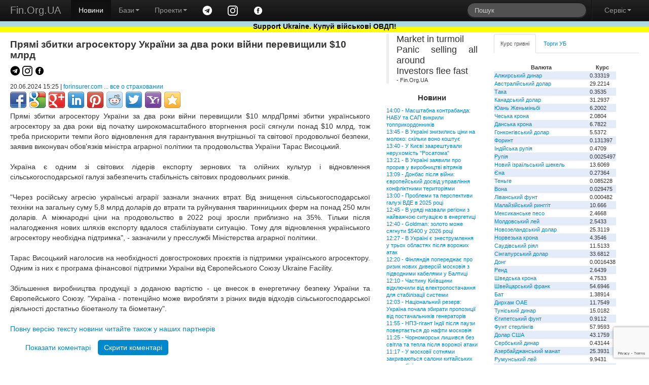

--- FILE ---
content_type: text/html; charset=windows-1251
request_url: https://www.fin.org.ua/news/1528796
body_size: 8605
content:
<!DOCTYPE html>
<html lang="uk">
<head>
	<title>Прямі збитки агросектору України за два роки війни перевищили $10 млрд (Fin.Org.UA)</title>
	<meta name="description" content="Прямі збитки агросектору України за два роки війни перевищили $10 млрд">
	<meta property="og:title" content="Прямі збитки агросектору України за два роки війни перевищили $10 млрд"/>
	<meta property="og:url" content="https://www.fin.org.ua/news/1528796"/> <script>history.pushState(null, 'Прямі збитки агросектору України за два роки війни перевищили $10 млрд','https://www.fin.org.ua/news/1528796'); </script><script src="https://www.google.com/recaptcha/api.js?render=6LdtsQIjAAAAAEGOKVhuP8GhSGgCX2P4OXUKuJ6P"></script>
<script>
    grecaptcha.ready(function() {
    // do request for recaptcha token
    // response is promise with passed token
        grecaptcha.execute('6LdtsQIjAAAAAEGOKVhuP8GhSGgCX2P4OXUKuJ6P', {action:'validate_captcha_news'})
                  .then(function(token) {
            // add token value to form
            document.getElementById('g-recaptcha-response').value = token;
        });
    });
</script>
<meta name="viewport" content="width=device-width, initial-scale=1.0">
<meta charset="windows-1251">
<meta name="author" content="Fin.Org.UA">

	<!--link rel="stylesheet/less" href="https://www.fin.org.ua/less/bootstrap.less" type="text/css" /-->
	<!--link rel="stylesheet/less" href="https://www.fin.org.ua/less/responsive.less" type="text/css" /-->
	<!--script src="https://www.fin.org.ua/js/less-1.3.3.min.js"></script-->
	<!--append ‘#!watch’ to the browser URL, then refresh the page. -->
	
	<link href="https://www.fin.org.ua/css/bootstrap.min.css" rel="stylesheet">
	<link href="https://www.fin.org.ua/css/bootstrap-responsive.min.css" rel="stylesheet">
	<link href="https://www.fin.org.ua/css/style.css" rel="stylesheet">

  <!-- HTML5 shim, for IE6-8 support of HTML5 elements -->
  <!--[if lt IE 9]>
    <script src="https://www.fin.org.ua/js/html5shiv.js"></script>
  <![endif]-->

  <meta http-equiv="Content-Type" content="text/html; charset=windows-1251">
	<link rel="alternate" type="application/rss+xml" title="Новини Fin.Org.UA" href="https://www.fin.org.ua/news.rss">
	<link rel="alternate" type="application/rss+xml" title="Освіта від Fin.Org.UA" href="https://www.fin.org.ua/rss_edu.php">
	
	
  <!-- Fav and touch icons -->
  <link rel="apple-touch-icon-precomposed" sizes="144x144" href="https://www.fin.org.ua/img/apple-touch-icon-144-precomposed.png">
  <link rel="apple-touch-icon-precomposed" sizes="114x114" href="https://www.fin.org.ua/img/apple-touch-icon-114-precomposed.png">
  <link rel="apple-touch-icon-precomposed" sizes="72x72" href="https://www.fin.org.ua/img/apple-touch-icon-72-precomposed.png">
  <link rel="apple-touch-icon-precomposed" href="https://www.fin.org.ua/img/apple-touch-icon-57-precomposed.png">
  <link rel="shortcut icon" href="https://www.fin.org.ua/f_ll.ico">
  
	<script type="text/javascript" src="https://www.fin.org.ua/js/jquery.min.js"></script>
	<script type="text/javascript" src="https://www.fin.org.ua/js/bootstrap.min.js"></script>
	<meta property="fb:app_id" content="187527661269557"/>
	<meta property="og:image" content="https://www.fin.org.ua/logo_fin_in.png"/>
	<meta property="og:type" content="website"/>
	
	<script data-ad-client="ca-pub-6585760710054902" async src="https://pagead2.googlesyndication.com/pagead/js/adsbygoogle.js"></script>
<script>
  (adsbygoogle = window.adsbygoogle || []).push({
    google_ad_client: "ca-pub-6585760710054902",
    enable_page_level_ads: true
  });
</script>

<!-- Global site tag (gtag.js) - Google Analytics -->
<script async src="https://www.googletagmanager.com/gtag/js?id=UA-23003254-1"></script>
<script>
  window.dataLayer = window.dataLayer || [];
  function gtag(){dataLayer.push(arguments);}
  gtag('js', new Date());

  gtag('config', 'UA-23003254-1');
</script>

</head>


<body>
<div id="fb-root"></div>
<script>(function(d, s, id) {
  var js, fjs = d.getElementsByTagName(s)[0];
  if (d.getElementById(id)) return;
  js = d.createElement(s); js.id = id;
  js.src = "//connect.facebook.net/uk_UA/all.js#xfbml=1";
  fjs.parentNode.insertBefore(js, fjs);
}(document, 'script', 'facebook-jssdk'));</script>


<div class="navbar navbar-inverse navbar-fixed-top">
	<div class="navbar-inner">
		<div class="container-fluid">
			 <a data-target=".navbar-responsive-collapse" data-toggle="collapse" class="btn btn-navbar"><span class="icon-bar"></span><span class="icon-bar"></span><span class="icon-bar"></span></a> <a href="https://www.fin.org.ua/" class="brand">Fin.Org.UA</a>
			<div class="nav-collapse collapse navbar-responsive-collapse">
				<ul class="nav">
					<li class="active">
						<a href="https://www.fin.org.ua/">Новини</a>
					</li>
					<li class="dropdown">
						 <a data-toggle="dropdown" class="dropdown-toggle" href="#">Бази<strong class="caret"></strong></a>
						<ul class="dropdown-menu">
							<li>
								<a href="https://www.fin.org.ua/ux/CEEN/">Результати торгів на УБ</a>
							</li>
							<li>
								<a href="https://www.fin.org.ua/bd_sobst.php">Власники</a>
							</li>
							<li class="divider">
							</li>
							<li class="nav-header">
								Курси валют
							</li>
							<li>
								<a href="https://www.fin.org.ua/uah/USD/">Курс гривні</a>
							</li>
													</ul>
					</li>
					<li class="dropdown">
						 <a data-toggle="dropdown" class="dropdown-toggle" href="#">Проекти<strong class="caret"></strong></a>
						<ul class="dropdown-menu">
							<!--
							<li>
								<a href="https://www.fin.org.ua/review/">Огляди</a>
							</li>
							!-->
							<li>
								<a href="https://www.fin.org.ua/enc_svyaz.php">Енциклопедія</a>
							</li>
							<li>
								<a href="https://www.fin.org.ua/antiq/">Антикваріат</a>
							</li>
							<li>
								<a href="https://www.fin.org.ua/bus.php">Освіта</a>
							</li>
						</ul>
					</li>
					<li>
						<a href="https://t.me/finorgua" target=_blank><img src="https://www.fin.org.ua/uploads/images/telegram_.png" width=20></a>
					</li>
					<li>
						<a href="https://www.instagram.com/finorgua/" target=_blank><img src="https://www.fin.org.ua/uploads/images/instagram_.png" width=20></a>
					</li>
					<li>
						<a href="https://www.facebook.com/fin.org.ua" target=_blank><img src="https://www.fin.org.ua/uploads/images/facebook_.png" width=20></a>
					</li>
				</ul>
				<ul class="nav pull-right">
					<li>
						<form class="navbar-search pull-left" action="https://www.fin.org.ua/action_search.php" method="post">
						  <input type="text" class="search-query" placeholder="Пошук" name="s_s">
						</form>
					</li>
					<li class="divider-vertical">
					</li>
					<li class="dropdown">
						 <a data-toggle="dropdown" class="dropdown-toggle" href="#">Сервіс<strong class="caret"></strong></a>
						<ul class="dropdown-menu">
							<li>
								<a href="https://www.fin.org.ua/users/">Додати новину</a>
							</li>
							<li>
								<a href="https://www.fin.org.ua/news/51002">Експорт новин</a>
							</li>
							<li>
								<a href="https://www.fin.org.ua/adv.php">Розмістити рекламу</a>
							</li>
							<li>
								<a href="https://www.fin.org.ua/contact.php">Зворотній зв'язок</a>
							</li>
						</ul>
					</li>
				</ul>
			</div>
			
		</div>
	</div>
	    <div id="blueyellow"> <a href="https://www.fin.org.ua/news/1442584"><b><font color="black">Support Ukraine. Купуй військові ОВДП!</font></b></a></div>
</div>


<div class="container-fluid" style="padding-top:50pt">
	<div class="row-fluid">
		<div class="span7">
			<div>
				<div id="main">


<div class="span12"><h1>Прямі збитки агросектору України за два роки війни перевищили $10 млрд </h1><p>
				<a href="https://t.me/finorgua" target=_blank><img src="https://www.fin.org.ua/uploads/images/telegram.png" width=20></a>
				<a href="https://www.instagram.com/finorgua/" target=_blank><img src="https://www.fin.org.ua/uploads/images/instagram.png" width=20></a>
				<a href="https://www.facebook.com/fin.org.ua" target=_blank><img src="https://www.fin.org.ua/uploads/images/facebook.png" width=20></a>
			</p><small>20.06.2024 15:25 | <a href='http://forinsurer.com' target=_blank>forinsurer.com ... все о страховании</a> </small>
	<div class="share42init"></div><script type="text/javascript" src="https://fin.org.ua/share42.js"></script><p>Прямі збитки агросектору України за два роки війни перевищили $10 млрдПрямі збитки українського агросектору за два роки від початку широкомасштабного вторгнення росії сягнули понад $10 млрд, тож треба прискорити темпи його відновлення для гарантування внутрішньої та світової продовольчої безпеки, заявив виконувач обов'язків міністра аграрної політики та продовольства України Тарас Висоцький.<BR><BR>Україна є одним зі світових лідерів експорту зернових та олійних культур і відновлення сільськогосподарської галузі забезпечить стабільність світових продовольчих ринків.<BR><BR>"Через російську агресію українські аграрії зазнали значних втрат. Від знищення сільськогосподарської техніки на загальну суму 5,8 млрд доларів до втрати та руйнування тваринницьких ферм на понад 250 млн доларів. А міжнародні ціни на продовольство в 2022 році зросли приблизно на 35%. Тільки після налагодження нових шляхів експорту вдалося стабілізувати ситуацію. Тому для відновлення українського агросектору необхідна підтримка", - зазначили у пресслужбі Міністерства аграрної політики.<BR><BR>Тарас Висоцький наголосив на необхідності довгострокових проєктів із підтримки українського агросектору. Одним із них є програма фінансової підтримки України від Європейського Союзу Ukraine Facility.<BR><BR>Збільшення виробництва продукції з доданою вартістю - це внесок в енергетичну безпеку України та Європейського Союзу. "Україна - потенційно може виробляти з різних видів відходів сільськогосподарської діяльності достатньо біоетанолу та біометану".<br><br><a href=//forinsurer.com/news/24/06/20/43932 target=new>Повну версію тексту новини читайте також у наших партнерів</a>
</p>
</div>		
<div class="span12">
			<div class="tabbable tabs-top" id="Comments">
				<ul class="nav nav-pills">
					<li>
						<a href="#comments" data-toggle="tab">Показати коментарі</a>
					</li>
					<li class="active">
						<a href="#no_comments" data-toggle="tab">Скрити коментарі</a>
					</li>
				</ul>
				<div class="tab-content">
					<div class="tab-pane" id="comments">

<div class="fb-comments" data-href="https://www.fin.org.ua/news/1528796" data-num-posts="10" data-width="750"></div>
	<h4>Додати коментар</h4>
    <form enctype="multipart/form-data" action="https://www.fin.org.ua/newws.php?i=1528796" method="post">
        Користувач: <input type="text" name="aut" maxlength=25 value="" size="20"  required placeholder="користувач"><br>
        email: <input type="email" name="email" value="" size="20"  required placeholder="email"><br>
        <input type="hidden" name="ad_reit" value="8">
        <textarea name="kom" rows=6 cols=60></textarea><br>
        <input type="hidden" id="g-recaptcha-response" name="g-recaptcha-response">
        <input type="hidden" name="action" value="validate_captcha_news">
        <center><input type="submit" name="Submit" value="Додати коментар"></center>
    </form><br>					</div>
					<div class="tab-pane active" id="no_comments">
						
					</div>

				</div>
			</div>
		</div><br><br><br>				</div>
			</div>
		</div>
	<div class="span2" id="news_list"><blockquote>
<p>Market in turmoil<br />
Panic selling all around<br />
Investors flee fast</p>
<footer>- Fin.Org.UA</footer>
	</blockquote>		 <h4>Новини</h4><a href="http://www.fin.org.ua/news/1572800">14:00&nbsp;-&nbsp;Масштабна контрабанда: НАБУ та САП викрили топприкордонників</a><br>
<a href="http://www.fin.org.ua/news/1572801">13:45&nbsp;-&nbsp;В Україні знизились ціни на молоко: скільки воно коштує</a><br>
<a href="http://www.fin.org.ua/news/1572802">13:40&nbsp;-&nbsp;У Києві заарештували нерухомість "Росатома"</a><br>
<a href="http://www.fin.org.ua/news/1572803">13:21&nbsp;-&nbsp;В Україні заявили про прорив у виробництві вітряків</a><br>
<a href="http://www.fin.org.ua/news/1572791">13:09&nbsp;-&nbsp;Донбас після війни: європейський досвід управління конфліктними територіями</a><br>
<a href="http://www.fin.org.ua/news/1572792">13:00&nbsp;-&nbsp;Проблеми та перспективи галузі ВДЕ в 2025 році</a><br>
<a href="http://www.fin.org.ua/news/1572793">12:45&nbsp;-&nbsp;В уряді назвали регіони з найважчою ситуацією в енергетиці</a><br>
<a href="http://www.fin.org.ua/news/1572794">12:40&nbsp;-&nbsp;Goldman: золото може сягнути $5400 у 2026 році</a><br>
<a href="http://www.fin.org.ua/news/1572795">12:27&nbsp;-&nbsp;В Україні є знеструмлення у трьох областях після ворожих атак</a><br>
<a href="http://www.fin.org.ua/news/1572796">12:20&nbsp;-&nbsp;Фінляндія попереджає про ризик нових диверсій московія з підводними кабелями у Балтиці</a><br>
<a href="http://www.fin.org.ua/news/1572797">12:10&nbsp;-&nbsp;Частину Київщини відключили від електропостачання для стабілізації системи</a><br>
<a href="http://www.fin.org.ua/news/1572798">12:03&nbsp;-&nbsp;Національний резерв: Україна почала збирати пропозиції від постачальників генераторів</a><br>
<a href="http://www.fin.org.ua/news/1572799">11:55&nbsp;-&nbsp;НПЗ-гігант Індії після паузи повертається до нафти московія</a><br>
<a href="http://www.fin.org.ua/news/1572785">11:25&nbsp;-&nbsp;Чорноморськ лишився без світла та тепла після ворожої атаки</a><br>
<a href="http://www.fin.org.ua/news/1572786">11:17&nbsp;-&nbsp;У московії сотнями закриваються салони китайських автомобілів</a><br>
<a href="http://www.fin.org.ua/news/1572787">10:55&nbsp;-&nbsp;Банки України показали актуальний курс валют на 22 січня</a><br>
<a href="http://www.fin.org.ua/news/1572788">10:29&nbsp;-&nbsp;Міністр економіки сказав, скільки Україні не вистачає імпорту газу для проходження зими</a><br>
<a href="http://www.fin.org.ua/news/1572789">10:07&nbsp;-&nbsp;Трамп розглядає безмитну зону для України – Віткофф</a><br>
<a href="http://www.fin.org.ua/news/1572782">10:00&nbsp;-&nbsp;Переробна промисловість у 2025 році стала лідером за сумою сплачених податків </a><br>
<a href="http://www.fin.org.ua/news/1572790">09:43&nbsp;-&nbsp;В Україні впали продажі нових бензинових авто: найпопулярніші моделі</a><br>
<a href="http://www.fin.org.ua/news/1572783">09:31&nbsp;-&nbsp;План-графік Міністерства економіки, довкілля та сільського господарства України щодо здійснення заходів з відстеження результативності власних регуляторних актів та актів Кабінету Міністрів України на 2026 рік</a><br>
<a href="http://www.fin.org.ua/news/1572781">09:30&nbsp;-&nbsp;Нафта відреагувала на те, як Трамп відступив від митних погроз через Гренландію</a><br>
<a href="http://www.fin.org.ua/news/1572784">09:21&nbsp;-&nbsp;НАКАЗ Мінекономіки від 15 січня 2026 року № 725 “Про внесення зміни до плану діяльності з підготовки проєктів регуляторних актів у сфері господарської діяльності на 2026 рік”</a><br>
<a href="http://www.fin.org.ua/news/1572778">08:54&nbsp;-&nbsp;На Дніпропетровщині застосували екстрені відключення</a><br>
<a href="http://www.fin.org.ua/news/1572779">08:30&nbsp;-&nbsp;Спадок минулого та шок війни</a><br>
<a href="http://www.fin.org.ua/news/1572780">08:00&nbsp;-&nbsp;Бізнес тримається на генераторах. Але ресурс перших та других не безкінечний</a><br>
<a href="http://www.fin.org.ua/news/1572777">07:35&nbsp;-&nbsp;Фінансовий астрологічний прогноз на 22.01.2026</a><br>
<a href="http://www.fin.org.ua/news/1572775">23:00&nbsp;-&nbsp;Новини від Міністерства енергетики України</a><br>
<a href="http://www.fin.org.ua/news/1572773">22:01&nbsp;-&nbsp;Уряд затвердив Уряд затвердив Державну програму розвитку тваринництва до 2033 року</a><br>
<a href="http://www.fin.org.ua/news/1572776">21:43&nbsp;-&nbsp;160 ремонтних бригад працюють над відновлення тепла та світла в столиці, – Денис Шмигаль</a><br>
<a href="http://www.fin.org.ua/index.php" ><p><br> Більше новин </a></div>		<div class="span3">
			<div class="tabbable tabs-top" id="Kurs_results">
				<ul class="nav nav-tabs">
					<li class="active">
						<a href="#panel-grn" data-toggle="tab" id="tab-uah">Курс гривні</a>
					</li>
					<li>
						<a href="#panel-ux" data-toggle="tab" id="tab-ux">Торги УБ</a>
					</li>
				</ul>
				<div class="tab-content">
					<div class="tab-pane active" id="panel-grn">
						<table><tr><th>Валюта</th><th>Курс</th></tr><tr><td><a href="http://www.fin.org.ua/uah/DZD" title="DZD">Алжирський динар</a></td><td>0.33319</td></tr><tr><td><a href="http://www.fin.org.ua/uah/AUD" title="AUD">Австралійський долар</a></td><td>29.2214</td></tr><tr><td><a href="http://www.fin.org.ua/uah/BDT" title="BDT">Така</a></td><td>0.3535</td></tr><tr><td><a href="http://www.fin.org.ua/uah/CAD" title="CAD">Канадський долар</a></td><td>31.2937</td></tr><tr><td><a href="http://www.fin.org.ua/uah/CNY" title="CNY">Юань Женьміньбі</a></td><td>6.2002</td></tr><tr><td><a href="http://www.fin.org.ua/uah/CZK" title="CZK">Чеська крона</a></td><td>2.0804</td></tr><tr><td><a href="http://www.fin.org.ua/uah/DKK" title="DKK">Данська крона</a></td><td>6.7822</td></tr><tr><td><a href="http://www.fin.org.ua/uah/HKD" title="HKD">Гонконгівський долар</a></td><td>5.5372</td></tr><tr><td><a href="http://www.fin.org.ua/uah/HUF" title="HUF">Форинт</a></td><td>0.131397</td></tr><tr><td><a href="http://www.fin.org.ua/uah/INR" title="INR">Індійська рупія</a></td><td>0.4709</td></tr><tr><td><a href="http://www.fin.org.ua/uah/IDR" title="IDR">Рупія</a></td><td>0.0025497</td></tr><tr><td><a href="http://www.fin.org.ua/uah/ILS" title="ILS">Новий ізраїльський шекель</a></td><td>13.6069</td></tr><tr><td><a href="http://www.fin.org.ua/uah/JPY" title="JPY">Єна</a></td><td>0.27364</td></tr><tr><td><a href="http://www.fin.org.ua/uah/KZT" title="KZT">Теньге</a></td><td>0.085228</td></tr><tr><td><a href="http://www.fin.org.ua/uah/KRW" title="KRW">Вона</a></td><td>0.029475</td></tr><tr><td><a href="http://www.fin.org.ua/uah/LBP" title="LBP">Ліванський фунт</a></td><td>0.000482</td></tr><tr><td><a href="http://www.fin.org.ua/uah/MYR" title="MYR">Малайзійський ринггіт</a></td><td>10.666</td></tr><tr><td><a href="http://www.fin.org.ua/uah/MXN" title="MXN">Мексиканське песо</a></td><td>2.4668</td></tr><tr><td><a href="http://www.fin.org.ua/uah/MDL" title="MDL">Молдовський лей</a></td><td>2.5433</td></tr><tr><td><a href="http://www.fin.org.ua/uah/NZD" title="NZD">Новозеландський долар</a></td><td>25.3119</td></tr><tr><td><a href="http://www.fin.org.ua/uah/NOK" title="NOK">Норвезька крона</a></td><td>4.3546</td></tr><tr><td><a href="http://www.fin.org.ua/uah/SAR" title="SAR">Саудівський ріял</a></td><td>11.5133</td></tr><tr><td><a href="http://www.fin.org.ua/uah/SGD" title="SGD">Сінгапурський долар</a></td><td>33.6812</td></tr><tr><td><a href="http://www.fin.org.ua/uah/VND" title="VND">Донг</a></td><td>0.0016438</td></tr><tr><td><a href="http://www.fin.org.ua/uah/ZAR" title="ZAR">Ренд</a></td><td>2.6439</td></tr><tr><td><a href="http://www.fin.org.ua/uah/SEK" title="SEK">Шведська крона</a></td><td>4.7533</td></tr><tr><td><a href="http://www.fin.org.ua/uah/CHF" title="CHF">Швейцарський франк</a></td><td>54.6946</td></tr><tr><td><a href="http://www.fin.org.ua/uah/THB" title="THB">Бат</a></td><td>1.38914</td></tr><tr><td><a href="http://www.fin.org.ua/uah/AED" title="AED">Дирхам ОАЕ</a></td><td>11.7549</td></tr><tr><td><a href="http://www.fin.org.ua/uah/TND" title="TND">Туніський динар</a></td><td>15.0182</td></tr><tr><td><a href="http://www.fin.org.ua/uah/EGP" title="EGP">Єгипетський фунт</a></td><td>0.9112</td></tr><tr><td><a href="http://www.fin.org.ua/uah/GBP" title="GBP">Фунт стерлінгів</a></td><td>57.9593</td></tr><tr><td><a href="http://www.fin.org.ua/uah/USD" title="USD">Долар США</a></td><td>43.1759</td></tr><tr><td><a href="http://www.fin.org.ua/uah/RSD" title="RSD">Сербський динар</a></td><td>0.43144</td></tr><tr><td><a href="http://www.fin.org.ua/uah/AZN" title="AZN">Азербайджанський манат</a></td><td>25.3931</td></tr><tr><td><a href="http://www.fin.org.ua/uah/RON" title="RON">Румунський лей</a></td><td>9.9431</td></tr><tr><td><a href="http://www.fin.org.ua/uah/TRY" title="TRY">Турецька ліра</a></td><td>0.9972</td></tr><tr><td><a href="http://www.fin.org.ua/uah/XDR" title="XDR">СПЗ (спеціальні права запозичення)</a></td><td>59.0841</td></tr><tr><td><a href="http://www.fin.org.ua/uah/EUR" title="EUR">Євро</a></td><td>50.6669</td></tr><tr><td><a href="http://www.fin.org.ua/uah/GEL" title="GEL">Ларі</a></td><td>16.0297</td></tr><tr><td><a href="http://www.fin.org.ua/uah/PLN" title="PLN">Злотий</a></td><td>11.9866</td></tr><tr><td><a href="http://www.fin.org.ua/uah/XAU" title="XAU">Золото</a></td><td>210036.07</td></tr><tr><td><a href="http://www.fin.org.ua/uah/XAG" title="XAG">Срібло</a></td><td>4072.74</td></tr><tr><td><a href="http://www.fin.org.ua/uah/XPT" title="XPT">Платина</a></td><td>107189.78</td></tr><tr><td><a href="http://www.fin.org.ua/uah/XPD" title="XPD">Паладій</a></td><td>79813.67</td></tr></table><p> Курси валют, встановлені НБУ на 22.01.2026 					</div>
					<div class="tab-pane" id="panel-ux">
						Торги на УБ зупинено.<br />
<a href="https://www.fin.org.ua/ux/UNAF">Історичні дані можна переглянути тут</a>
					</div>

				</div>
							</div>
		
			<script>(function(d, s, id) {
			  var js, fjs = d.getElementsByTagName(s)[0];
			  if (d.getElementById(id)) return;
			  js = d.createElement(s); js.id = id;
			  js.src = "//connect.facebook.net/uk_UA/all.js#xfbml=1&appId=187527661269557";
			  fjs.parentNode.insertBefore(js, fjs);
			}(document, 'script', 'facebook-jssdk'));</script>
			<div class="fb-like-box" data-href="https://www.facebook.com/fin.org.ua" data-width="230" data-colorscheme="light" data-show-faces="true" data-header="false" data-stream="false" data-show-border="false"></div>
			</div>
	</div>
	<div class="row-fluid">
		<div class="span4">
			<a href="https://www.fin.org.ua/bus.php" ><h4>Освіта</h4></a>
			
<a href="http://www.fin.org.ua/buss.php?i=144">Відкрито безкоштовний доступ для українців до навчальних програм Genius з 1 листопада до 4 грудня</a><br>
<a href="http://www.fin.org.ua/buss.php?i=143">10 наших найпопулярніших курсів із free</a><br>
<a href="http://www.fin.org.ua/buss.php?i=142">Безкоштовні курси для українців</a><br>
<a href="http://www.fin.org.ua/buss.php?i=141">Безкоштовні онлайн-сервіси вивчення мов для українців</a><br>
<a href="http://www.fin.org.ua/buss.php?i=140">Освітній онлайн-курс «Деривативи на ринках агропродовольчої продукції в Україні та світі» - USAID FST</a><br>
<a href="http://www.fin.org.ua/buss.php?i=139">Основи фінансів та інвестицій</a><br>
<a href="http://www.fin.org.ua/buss.php?i=138">Коронавірусна інфекція: факти проти паніки</a><br>
<a href="http://www.fin.org.ua/buss.php?i=137">Class Central’s Top 100 MOOCs of All Time (2019 edition)</a><br>
<a href="http://www.fin.org.ua/buss.php?i=136">100+ Free Online Courses to Learn about the UN’s Sustainable Development Goals</a><br>
<a href="http://www.fin.org.ua/buss.php?i=135">200 Best Free Coursera Courses in 2019</a><br>
		</div>
		<div class="span4">
			<h4>Каталог антикварних цінних паперів</h4>
			<table>
			<tbody><tr>
			 	<th colspan="2">Емітент</th>
				<th>Рік випуску</th>
			</tr><tr>
					<td></td>
					<td>
						<a href="https://www.fin.org.ua/antiq/cb_full.php?i=2&amp;dnw=&amp;otr=&amp;country="><b>Russo loan (russo is stolen name as a long list of stolen in moskovia)</b>
						<br><h6>Залізничний займ - московська імперія </h6></a></td>
					<td>1880</td>
				</tr><tr>
					<td></td>
					<td>
						<a href="https://www.fin.org.ua/antiq/cb_full.php?i=5&amp;dnw=&amp;otr=&amp;country="><b>Russo loan (russo is stolen name as a long list of stolen in moskovia)</b>
						<br><h6>Облігації четирьохвідсоткового золотого займу - московська імперія </h6></a></td>
					<td>1889</td>
				</tr><tr>
					<td><img src="https://www.fin.org.ua/share/cb_20071205215843Untitled-7_resize_1.jpg" alt="Товариство Моршано-Сизранської залізниці"></td>
					<td>
						<a href="https://www.fin.org.ua/antiq/cb_full.php?i=18&amp;dnw=&amp;otr=&amp;country="><b>Товариство Моршано-Сизранської залізниці</b>
						<br><h6>Облігація для заміни акцій моршано-сизранської  залізниці  - московська імперія </h6></a></td>
					<td>1889</td>
				</tr><tr>
					<td><img src="https://www.fin.org.ua/share/enmz_sh_sm.jpg" alt="Russo-Belge action de deux cent cinquante roubles"></td>
					<td>
						<a href="https://www.fin.org.ua/antiq/cb_full.php?i=9&amp;dnw=&amp;otr=&amp;country="><b>Russo-Belge action (russo is stolen name as a long list of stolen in moskovia)</b>
						<br><h6>Russo-Belge action de deux cent cinquante roubles</h6></a></td>
					<td>1895</td>
				</tr><tr>
					<td></td>
					<td>
						<a href="https://www.fin.org.ua/antiq/cb_full.php?i=3&amp;dnw=&amp;otr=&amp;country="><b>Металургійне товариство Ural-Volga</b>
						<br><h6>Облігації металургійного товариства Урал-Волга - московська імперія </h6></a></td>
					<td>1896</td>
				</tr>
				<tr>
				<th colspan="3">Папери з 1 по 5 <a class="r" href="https://www.fin.org.ua/antiq/cb_list.php?dnw=1&amp;i=&amp;otr=&amp;country=">Папери з 6 по 10</a></th>
				</tr>
				</tbody></table>
			<br>
		</div>
		<div class="span4">
			<a href="https://www.fin.org.ua/enc_svyaz.php?r=11" ><h4>Енциклопедія</h4></a>
			<a href="http://www.fin.org.ua/enc.php?t=441">IBAN IBAN (міжнародний номер банківського рахунку) IBAN (International Bank Account Number)</a><br>
<a href="http://www.fin.org.ua/enc.php?t=440">Оверсайт Оверсайт Oversight</a><br>
<a href="http://www.fin.org.ua/enc.php?t=439"> Електронна валютна ліцензія E-licence</a><br>
<a href="http://www.fin.org.ua/enc.php?t=438"> Банк-кореспондент Correspondent bank</a><br>
<a href="http://www.fin.org.ua/enc.php?t=437"> Імунізація облігації Immunization</a><br>
<a href="http://www.fin.org.ua/enc.php?t=434">Бессрочная облигация Безстрокова облігація Perpetual bond</a><br>
<a href="http://www.fin.org.ua/enc.php?t=433"> НОРМАТИВ ДОСТАТНОСТІ (АДЕКВАТНОСТІ) РЕГУЛЯТИВНОГО КАПІТАЛУ Regulatory capital adequacy ratio</a><br>
<a href="http://www.fin.org.ua/enc.php?t=432">Депозитный сертификат НБУ Депозитний сертифікат НБУ Сertificate of deposit of NBU</a><br>
<a href="http://www.fin.org.ua/enc.php?t=431">ГЭП ГЕП gap</a><br>
<a href="http://www.fin.org.ua/enc.php?t=430">  Independence Standards Board</a><br>
		</div>
	</div>
</div>
<div class="navbar navbar-inverse navbar-static-bottom">
	<div class="navbar-inner">
		<div class="container-fluid">
			<div id="meta">
					Ідея &copy; 1999-2026 <b>Fin.Org.UA</b><br /> Bcі матеріали на сайті не призначені для комерційного використання. У випадку використання Ви повинні виконувати вимоги до розповсюдження, які зазначені на ресурсі-власнику інформації. 
		Адміністрація сайту не несе відповідальності за матеріали, розміщені відвідувачами. 
		Розповсюдження матеріалів, які належать <b>Fin.Org.UA</b>, дозволяється за умови розміщення гіперпосилання <a href="http://www.fin.org.ua">http://www.fin.org.ua</a>				
				<div id="counters" style="float:left; width:100%">
					<a href="https://www.fin.org.ua/map.php" class="a">Карта сайту</a> 

            				
			
				</div>
			</div>
		</div>
	</div>
</div>
</body>
</html>


--- FILE ---
content_type: text/html; charset=utf-8
request_url: https://www.google.com/recaptcha/api2/anchor?ar=1&k=6LdtsQIjAAAAAEGOKVhuP8GhSGgCX2P4OXUKuJ6P&co=aHR0cHM6Ly93d3cuZmluLm9yZy51YTo0NDM.&hl=en&v=PoyoqOPhxBO7pBk68S4YbpHZ&size=invisible&anchor-ms=20000&execute-ms=30000&cb=gs17l53hsk46
body_size: 48788
content:
<!DOCTYPE HTML><html dir="ltr" lang="en"><head><meta http-equiv="Content-Type" content="text/html; charset=UTF-8">
<meta http-equiv="X-UA-Compatible" content="IE=edge">
<title>reCAPTCHA</title>
<style type="text/css">
/* cyrillic-ext */
@font-face {
  font-family: 'Roboto';
  font-style: normal;
  font-weight: 400;
  font-stretch: 100%;
  src: url(//fonts.gstatic.com/s/roboto/v48/KFO7CnqEu92Fr1ME7kSn66aGLdTylUAMa3GUBHMdazTgWw.woff2) format('woff2');
  unicode-range: U+0460-052F, U+1C80-1C8A, U+20B4, U+2DE0-2DFF, U+A640-A69F, U+FE2E-FE2F;
}
/* cyrillic */
@font-face {
  font-family: 'Roboto';
  font-style: normal;
  font-weight: 400;
  font-stretch: 100%;
  src: url(//fonts.gstatic.com/s/roboto/v48/KFO7CnqEu92Fr1ME7kSn66aGLdTylUAMa3iUBHMdazTgWw.woff2) format('woff2');
  unicode-range: U+0301, U+0400-045F, U+0490-0491, U+04B0-04B1, U+2116;
}
/* greek-ext */
@font-face {
  font-family: 'Roboto';
  font-style: normal;
  font-weight: 400;
  font-stretch: 100%;
  src: url(//fonts.gstatic.com/s/roboto/v48/KFO7CnqEu92Fr1ME7kSn66aGLdTylUAMa3CUBHMdazTgWw.woff2) format('woff2');
  unicode-range: U+1F00-1FFF;
}
/* greek */
@font-face {
  font-family: 'Roboto';
  font-style: normal;
  font-weight: 400;
  font-stretch: 100%;
  src: url(//fonts.gstatic.com/s/roboto/v48/KFO7CnqEu92Fr1ME7kSn66aGLdTylUAMa3-UBHMdazTgWw.woff2) format('woff2');
  unicode-range: U+0370-0377, U+037A-037F, U+0384-038A, U+038C, U+038E-03A1, U+03A3-03FF;
}
/* math */
@font-face {
  font-family: 'Roboto';
  font-style: normal;
  font-weight: 400;
  font-stretch: 100%;
  src: url(//fonts.gstatic.com/s/roboto/v48/KFO7CnqEu92Fr1ME7kSn66aGLdTylUAMawCUBHMdazTgWw.woff2) format('woff2');
  unicode-range: U+0302-0303, U+0305, U+0307-0308, U+0310, U+0312, U+0315, U+031A, U+0326-0327, U+032C, U+032F-0330, U+0332-0333, U+0338, U+033A, U+0346, U+034D, U+0391-03A1, U+03A3-03A9, U+03B1-03C9, U+03D1, U+03D5-03D6, U+03F0-03F1, U+03F4-03F5, U+2016-2017, U+2034-2038, U+203C, U+2040, U+2043, U+2047, U+2050, U+2057, U+205F, U+2070-2071, U+2074-208E, U+2090-209C, U+20D0-20DC, U+20E1, U+20E5-20EF, U+2100-2112, U+2114-2115, U+2117-2121, U+2123-214F, U+2190, U+2192, U+2194-21AE, U+21B0-21E5, U+21F1-21F2, U+21F4-2211, U+2213-2214, U+2216-22FF, U+2308-230B, U+2310, U+2319, U+231C-2321, U+2336-237A, U+237C, U+2395, U+239B-23B7, U+23D0, U+23DC-23E1, U+2474-2475, U+25AF, U+25B3, U+25B7, U+25BD, U+25C1, U+25CA, U+25CC, U+25FB, U+266D-266F, U+27C0-27FF, U+2900-2AFF, U+2B0E-2B11, U+2B30-2B4C, U+2BFE, U+3030, U+FF5B, U+FF5D, U+1D400-1D7FF, U+1EE00-1EEFF;
}
/* symbols */
@font-face {
  font-family: 'Roboto';
  font-style: normal;
  font-weight: 400;
  font-stretch: 100%;
  src: url(//fonts.gstatic.com/s/roboto/v48/KFO7CnqEu92Fr1ME7kSn66aGLdTylUAMaxKUBHMdazTgWw.woff2) format('woff2');
  unicode-range: U+0001-000C, U+000E-001F, U+007F-009F, U+20DD-20E0, U+20E2-20E4, U+2150-218F, U+2190, U+2192, U+2194-2199, U+21AF, U+21E6-21F0, U+21F3, U+2218-2219, U+2299, U+22C4-22C6, U+2300-243F, U+2440-244A, U+2460-24FF, U+25A0-27BF, U+2800-28FF, U+2921-2922, U+2981, U+29BF, U+29EB, U+2B00-2BFF, U+4DC0-4DFF, U+FFF9-FFFB, U+10140-1018E, U+10190-1019C, U+101A0, U+101D0-101FD, U+102E0-102FB, U+10E60-10E7E, U+1D2C0-1D2D3, U+1D2E0-1D37F, U+1F000-1F0FF, U+1F100-1F1AD, U+1F1E6-1F1FF, U+1F30D-1F30F, U+1F315, U+1F31C, U+1F31E, U+1F320-1F32C, U+1F336, U+1F378, U+1F37D, U+1F382, U+1F393-1F39F, U+1F3A7-1F3A8, U+1F3AC-1F3AF, U+1F3C2, U+1F3C4-1F3C6, U+1F3CA-1F3CE, U+1F3D4-1F3E0, U+1F3ED, U+1F3F1-1F3F3, U+1F3F5-1F3F7, U+1F408, U+1F415, U+1F41F, U+1F426, U+1F43F, U+1F441-1F442, U+1F444, U+1F446-1F449, U+1F44C-1F44E, U+1F453, U+1F46A, U+1F47D, U+1F4A3, U+1F4B0, U+1F4B3, U+1F4B9, U+1F4BB, U+1F4BF, U+1F4C8-1F4CB, U+1F4D6, U+1F4DA, U+1F4DF, U+1F4E3-1F4E6, U+1F4EA-1F4ED, U+1F4F7, U+1F4F9-1F4FB, U+1F4FD-1F4FE, U+1F503, U+1F507-1F50B, U+1F50D, U+1F512-1F513, U+1F53E-1F54A, U+1F54F-1F5FA, U+1F610, U+1F650-1F67F, U+1F687, U+1F68D, U+1F691, U+1F694, U+1F698, U+1F6AD, U+1F6B2, U+1F6B9-1F6BA, U+1F6BC, U+1F6C6-1F6CF, U+1F6D3-1F6D7, U+1F6E0-1F6EA, U+1F6F0-1F6F3, U+1F6F7-1F6FC, U+1F700-1F7FF, U+1F800-1F80B, U+1F810-1F847, U+1F850-1F859, U+1F860-1F887, U+1F890-1F8AD, U+1F8B0-1F8BB, U+1F8C0-1F8C1, U+1F900-1F90B, U+1F93B, U+1F946, U+1F984, U+1F996, U+1F9E9, U+1FA00-1FA6F, U+1FA70-1FA7C, U+1FA80-1FA89, U+1FA8F-1FAC6, U+1FACE-1FADC, U+1FADF-1FAE9, U+1FAF0-1FAF8, U+1FB00-1FBFF;
}
/* vietnamese */
@font-face {
  font-family: 'Roboto';
  font-style: normal;
  font-weight: 400;
  font-stretch: 100%;
  src: url(//fonts.gstatic.com/s/roboto/v48/KFO7CnqEu92Fr1ME7kSn66aGLdTylUAMa3OUBHMdazTgWw.woff2) format('woff2');
  unicode-range: U+0102-0103, U+0110-0111, U+0128-0129, U+0168-0169, U+01A0-01A1, U+01AF-01B0, U+0300-0301, U+0303-0304, U+0308-0309, U+0323, U+0329, U+1EA0-1EF9, U+20AB;
}
/* latin-ext */
@font-face {
  font-family: 'Roboto';
  font-style: normal;
  font-weight: 400;
  font-stretch: 100%;
  src: url(//fonts.gstatic.com/s/roboto/v48/KFO7CnqEu92Fr1ME7kSn66aGLdTylUAMa3KUBHMdazTgWw.woff2) format('woff2');
  unicode-range: U+0100-02BA, U+02BD-02C5, U+02C7-02CC, U+02CE-02D7, U+02DD-02FF, U+0304, U+0308, U+0329, U+1D00-1DBF, U+1E00-1E9F, U+1EF2-1EFF, U+2020, U+20A0-20AB, U+20AD-20C0, U+2113, U+2C60-2C7F, U+A720-A7FF;
}
/* latin */
@font-face {
  font-family: 'Roboto';
  font-style: normal;
  font-weight: 400;
  font-stretch: 100%;
  src: url(//fonts.gstatic.com/s/roboto/v48/KFO7CnqEu92Fr1ME7kSn66aGLdTylUAMa3yUBHMdazQ.woff2) format('woff2');
  unicode-range: U+0000-00FF, U+0131, U+0152-0153, U+02BB-02BC, U+02C6, U+02DA, U+02DC, U+0304, U+0308, U+0329, U+2000-206F, U+20AC, U+2122, U+2191, U+2193, U+2212, U+2215, U+FEFF, U+FFFD;
}
/* cyrillic-ext */
@font-face {
  font-family: 'Roboto';
  font-style: normal;
  font-weight: 500;
  font-stretch: 100%;
  src: url(//fonts.gstatic.com/s/roboto/v48/KFO7CnqEu92Fr1ME7kSn66aGLdTylUAMa3GUBHMdazTgWw.woff2) format('woff2');
  unicode-range: U+0460-052F, U+1C80-1C8A, U+20B4, U+2DE0-2DFF, U+A640-A69F, U+FE2E-FE2F;
}
/* cyrillic */
@font-face {
  font-family: 'Roboto';
  font-style: normal;
  font-weight: 500;
  font-stretch: 100%;
  src: url(//fonts.gstatic.com/s/roboto/v48/KFO7CnqEu92Fr1ME7kSn66aGLdTylUAMa3iUBHMdazTgWw.woff2) format('woff2');
  unicode-range: U+0301, U+0400-045F, U+0490-0491, U+04B0-04B1, U+2116;
}
/* greek-ext */
@font-face {
  font-family: 'Roboto';
  font-style: normal;
  font-weight: 500;
  font-stretch: 100%;
  src: url(//fonts.gstatic.com/s/roboto/v48/KFO7CnqEu92Fr1ME7kSn66aGLdTylUAMa3CUBHMdazTgWw.woff2) format('woff2');
  unicode-range: U+1F00-1FFF;
}
/* greek */
@font-face {
  font-family: 'Roboto';
  font-style: normal;
  font-weight: 500;
  font-stretch: 100%;
  src: url(//fonts.gstatic.com/s/roboto/v48/KFO7CnqEu92Fr1ME7kSn66aGLdTylUAMa3-UBHMdazTgWw.woff2) format('woff2');
  unicode-range: U+0370-0377, U+037A-037F, U+0384-038A, U+038C, U+038E-03A1, U+03A3-03FF;
}
/* math */
@font-face {
  font-family: 'Roboto';
  font-style: normal;
  font-weight: 500;
  font-stretch: 100%;
  src: url(//fonts.gstatic.com/s/roboto/v48/KFO7CnqEu92Fr1ME7kSn66aGLdTylUAMawCUBHMdazTgWw.woff2) format('woff2');
  unicode-range: U+0302-0303, U+0305, U+0307-0308, U+0310, U+0312, U+0315, U+031A, U+0326-0327, U+032C, U+032F-0330, U+0332-0333, U+0338, U+033A, U+0346, U+034D, U+0391-03A1, U+03A3-03A9, U+03B1-03C9, U+03D1, U+03D5-03D6, U+03F0-03F1, U+03F4-03F5, U+2016-2017, U+2034-2038, U+203C, U+2040, U+2043, U+2047, U+2050, U+2057, U+205F, U+2070-2071, U+2074-208E, U+2090-209C, U+20D0-20DC, U+20E1, U+20E5-20EF, U+2100-2112, U+2114-2115, U+2117-2121, U+2123-214F, U+2190, U+2192, U+2194-21AE, U+21B0-21E5, U+21F1-21F2, U+21F4-2211, U+2213-2214, U+2216-22FF, U+2308-230B, U+2310, U+2319, U+231C-2321, U+2336-237A, U+237C, U+2395, U+239B-23B7, U+23D0, U+23DC-23E1, U+2474-2475, U+25AF, U+25B3, U+25B7, U+25BD, U+25C1, U+25CA, U+25CC, U+25FB, U+266D-266F, U+27C0-27FF, U+2900-2AFF, U+2B0E-2B11, U+2B30-2B4C, U+2BFE, U+3030, U+FF5B, U+FF5D, U+1D400-1D7FF, U+1EE00-1EEFF;
}
/* symbols */
@font-face {
  font-family: 'Roboto';
  font-style: normal;
  font-weight: 500;
  font-stretch: 100%;
  src: url(//fonts.gstatic.com/s/roboto/v48/KFO7CnqEu92Fr1ME7kSn66aGLdTylUAMaxKUBHMdazTgWw.woff2) format('woff2');
  unicode-range: U+0001-000C, U+000E-001F, U+007F-009F, U+20DD-20E0, U+20E2-20E4, U+2150-218F, U+2190, U+2192, U+2194-2199, U+21AF, U+21E6-21F0, U+21F3, U+2218-2219, U+2299, U+22C4-22C6, U+2300-243F, U+2440-244A, U+2460-24FF, U+25A0-27BF, U+2800-28FF, U+2921-2922, U+2981, U+29BF, U+29EB, U+2B00-2BFF, U+4DC0-4DFF, U+FFF9-FFFB, U+10140-1018E, U+10190-1019C, U+101A0, U+101D0-101FD, U+102E0-102FB, U+10E60-10E7E, U+1D2C0-1D2D3, U+1D2E0-1D37F, U+1F000-1F0FF, U+1F100-1F1AD, U+1F1E6-1F1FF, U+1F30D-1F30F, U+1F315, U+1F31C, U+1F31E, U+1F320-1F32C, U+1F336, U+1F378, U+1F37D, U+1F382, U+1F393-1F39F, U+1F3A7-1F3A8, U+1F3AC-1F3AF, U+1F3C2, U+1F3C4-1F3C6, U+1F3CA-1F3CE, U+1F3D4-1F3E0, U+1F3ED, U+1F3F1-1F3F3, U+1F3F5-1F3F7, U+1F408, U+1F415, U+1F41F, U+1F426, U+1F43F, U+1F441-1F442, U+1F444, U+1F446-1F449, U+1F44C-1F44E, U+1F453, U+1F46A, U+1F47D, U+1F4A3, U+1F4B0, U+1F4B3, U+1F4B9, U+1F4BB, U+1F4BF, U+1F4C8-1F4CB, U+1F4D6, U+1F4DA, U+1F4DF, U+1F4E3-1F4E6, U+1F4EA-1F4ED, U+1F4F7, U+1F4F9-1F4FB, U+1F4FD-1F4FE, U+1F503, U+1F507-1F50B, U+1F50D, U+1F512-1F513, U+1F53E-1F54A, U+1F54F-1F5FA, U+1F610, U+1F650-1F67F, U+1F687, U+1F68D, U+1F691, U+1F694, U+1F698, U+1F6AD, U+1F6B2, U+1F6B9-1F6BA, U+1F6BC, U+1F6C6-1F6CF, U+1F6D3-1F6D7, U+1F6E0-1F6EA, U+1F6F0-1F6F3, U+1F6F7-1F6FC, U+1F700-1F7FF, U+1F800-1F80B, U+1F810-1F847, U+1F850-1F859, U+1F860-1F887, U+1F890-1F8AD, U+1F8B0-1F8BB, U+1F8C0-1F8C1, U+1F900-1F90B, U+1F93B, U+1F946, U+1F984, U+1F996, U+1F9E9, U+1FA00-1FA6F, U+1FA70-1FA7C, U+1FA80-1FA89, U+1FA8F-1FAC6, U+1FACE-1FADC, U+1FADF-1FAE9, U+1FAF0-1FAF8, U+1FB00-1FBFF;
}
/* vietnamese */
@font-face {
  font-family: 'Roboto';
  font-style: normal;
  font-weight: 500;
  font-stretch: 100%;
  src: url(//fonts.gstatic.com/s/roboto/v48/KFO7CnqEu92Fr1ME7kSn66aGLdTylUAMa3OUBHMdazTgWw.woff2) format('woff2');
  unicode-range: U+0102-0103, U+0110-0111, U+0128-0129, U+0168-0169, U+01A0-01A1, U+01AF-01B0, U+0300-0301, U+0303-0304, U+0308-0309, U+0323, U+0329, U+1EA0-1EF9, U+20AB;
}
/* latin-ext */
@font-face {
  font-family: 'Roboto';
  font-style: normal;
  font-weight: 500;
  font-stretch: 100%;
  src: url(//fonts.gstatic.com/s/roboto/v48/KFO7CnqEu92Fr1ME7kSn66aGLdTylUAMa3KUBHMdazTgWw.woff2) format('woff2');
  unicode-range: U+0100-02BA, U+02BD-02C5, U+02C7-02CC, U+02CE-02D7, U+02DD-02FF, U+0304, U+0308, U+0329, U+1D00-1DBF, U+1E00-1E9F, U+1EF2-1EFF, U+2020, U+20A0-20AB, U+20AD-20C0, U+2113, U+2C60-2C7F, U+A720-A7FF;
}
/* latin */
@font-face {
  font-family: 'Roboto';
  font-style: normal;
  font-weight: 500;
  font-stretch: 100%;
  src: url(//fonts.gstatic.com/s/roboto/v48/KFO7CnqEu92Fr1ME7kSn66aGLdTylUAMa3yUBHMdazQ.woff2) format('woff2');
  unicode-range: U+0000-00FF, U+0131, U+0152-0153, U+02BB-02BC, U+02C6, U+02DA, U+02DC, U+0304, U+0308, U+0329, U+2000-206F, U+20AC, U+2122, U+2191, U+2193, U+2212, U+2215, U+FEFF, U+FFFD;
}
/* cyrillic-ext */
@font-face {
  font-family: 'Roboto';
  font-style: normal;
  font-weight: 900;
  font-stretch: 100%;
  src: url(//fonts.gstatic.com/s/roboto/v48/KFO7CnqEu92Fr1ME7kSn66aGLdTylUAMa3GUBHMdazTgWw.woff2) format('woff2');
  unicode-range: U+0460-052F, U+1C80-1C8A, U+20B4, U+2DE0-2DFF, U+A640-A69F, U+FE2E-FE2F;
}
/* cyrillic */
@font-face {
  font-family: 'Roboto';
  font-style: normal;
  font-weight: 900;
  font-stretch: 100%;
  src: url(//fonts.gstatic.com/s/roboto/v48/KFO7CnqEu92Fr1ME7kSn66aGLdTylUAMa3iUBHMdazTgWw.woff2) format('woff2');
  unicode-range: U+0301, U+0400-045F, U+0490-0491, U+04B0-04B1, U+2116;
}
/* greek-ext */
@font-face {
  font-family: 'Roboto';
  font-style: normal;
  font-weight: 900;
  font-stretch: 100%;
  src: url(//fonts.gstatic.com/s/roboto/v48/KFO7CnqEu92Fr1ME7kSn66aGLdTylUAMa3CUBHMdazTgWw.woff2) format('woff2');
  unicode-range: U+1F00-1FFF;
}
/* greek */
@font-face {
  font-family: 'Roboto';
  font-style: normal;
  font-weight: 900;
  font-stretch: 100%;
  src: url(//fonts.gstatic.com/s/roboto/v48/KFO7CnqEu92Fr1ME7kSn66aGLdTylUAMa3-UBHMdazTgWw.woff2) format('woff2');
  unicode-range: U+0370-0377, U+037A-037F, U+0384-038A, U+038C, U+038E-03A1, U+03A3-03FF;
}
/* math */
@font-face {
  font-family: 'Roboto';
  font-style: normal;
  font-weight: 900;
  font-stretch: 100%;
  src: url(//fonts.gstatic.com/s/roboto/v48/KFO7CnqEu92Fr1ME7kSn66aGLdTylUAMawCUBHMdazTgWw.woff2) format('woff2');
  unicode-range: U+0302-0303, U+0305, U+0307-0308, U+0310, U+0312, U+0315, U+031A, U+0326-0327, U+032C, U+032F-0330, U+0332-0333, U+0338, U+033A, U+0346, U+034D, U+0391-03A1, U+03A3-03A9, U+03B1-03C9, U+03D1, U+03D5-03D6, U+03F0-03F1, U+03F4-03F5, U+2016-2017, U+2034-2038, U+203C, U+2040, U+2043, U+2047, U+2050, U+2057, U+205F, U+2070-2071, U+2074-208E, U+2090-209C, U+20D0-20DC, U+20E1, U+20E5-20EF, U+2100-2112, U+2114-2115, U+2117-2121, U+2123-214F, U+2190, U+2192, U+2194-21AE, U+21B0-21E5, U+21F1-21F2, U+21F4-2211, U+2213-2214, U+2216-22FF, U+2308-230B, U+2310, U+2319, U+231C-2321, U+2336-237A, U+237C, U+2395, U+239B-23B7, U+23D0, U+23DC-23E1, U+2474-2475, U+25AF, U+25B3, U+25B7, U+25BD, U+25C1, U+25CA, U+25CC, U+25FB, U+266D-266F, U+27C0-27FF, U+2900-2AFF, U+2B0E-2B11, U+2B30-2B4C, U+2BFE, U+3030, U+FF5B, U+FF5D, U+1D400-1D7FF, U+1EE00-1EEFF;
}
/* symbols */
@font-face {
  font-family: 'Roboto';
  font-style: normal;
  font-weight: 900;
  font-stretch: 100%;
  src: url(//fonts.gstatic.com/s/roboto/v48/KFO7CnqEu92Fr1ME7kSn66aGLdTylUAMaxKUBHMdazTgWw.woff2) format('woff2');
  unicode-range: U+0001-000C, U+000E-001F, U+007F-009F, U+20DD-20E0, U+20E2-20E4, U+2150-218F, U+2190, U+2192, U+2194-2199, U+21AF, U+21E6-21F0, U+21F3, U+2218-2219, U+2299, U+22C4-22C6, U+2300-243F, U+2440-244A, U+2460-24FF, U+25A0-27BF, U+2800-28FF, U+2921-2922, U+2981, U+29BF, U+29EB, U+2B00-2BFF, U+4DC0-4DFF, U+FFF9-FFFB, U+10140-1018E, U+10190-1019C, U+101A0, U+101D0-101FD, U+102E0-102FB, U+10E60-10E7E, U+1D2C0-1D2D3, U+1D2E0-1D37F, U+1F000-1F0FF, U+1F100-1F1AD, U+1F1E6-1F1FF, U+1F30D-1F30F, U+1F315, U+1F31C, U+1F31E, U+1F320-1F32C, U+1F336, U+1F378, U+1F37D, U+1F382, U+1F393-1F39F, U+1F3A7-1F3A8, U+1F3AC-1F3AF, U+1F3C2, U+1F3C4-1F3C6, U+1F3CA-1F3CE, U+1F3D4-1F3E0, U+1F3ED, U+1F3F1-1F3F3, U+1F3F5-1F3F7, U+1F408, U+1F415, U+1F41F, U+1F426, U+1F43F, U+1F441-1F442, U+1F444, U+1F446-1F449, U+1F44C-1F44E, U+1F453, U+1F46A, U+1F47D, U+1F4A3, U+1F4B0, U+1F4B3, U+1F4B9, U+1F4BB, U+1F4BF, U+1F4C8-1F4CB, U+1F4D6, U+1F4DA, U+1F4DF, U+1F4E3-1F4E6, U+1F4EA-1F4ED, U+1F4F7, U+1F4F9-1F4FB, U+1F4FD-1F4FE, U+1F503, U+1F507-1F50B, U+1F50D, U+1F512-1F513, U+1F53E-1F54A, U+1F54F-1F5FA, U+1F610, U+1F650-1F67F, U+1F687, U+1F68D, U+1F691, U+1F694, U+1F698, U+1F6AD, U+1F6B2, U+1F6B9-1F6BA, U+1F6BC, U+1F6C6-1F6CF, U+1F6D3-1F6D7, U+1F6E0-1F6EA, U+1F6F0-1F6F3, U+1F6F7-1F6FC, U+1F700-1F7FF, U+1F800-1F80B, U+1F810-1F847, U+1F850-1F859, U+1F860-1F887, U+1F890-1F8AD, U+1F8B0-1F8BB, U+1F8C0-1F8C1, U+1F900-1F90B, U+1F93B, U+1F946, U+1F984, U+1F996, U+1F9E9, U+1FA00-1FA6F, U+1FA70-1FA7C, U+1FA80-1FA89, U+1FA8F-1FAC6, U+1FACE-1FADC, U+1FADF-1FAE9, U+1FAF0-1FAF8, U+1FB00-1FBFF;
}
/* vietnamese */
@font-face {
  font-family: 'Roboto';
  font-style: normal;
  font-weight: 900;
  font-stretch: 100%;
  src: url(//fonts.gstatic.com/s/roboto/v48/KFO7CnqEu92Fr1ME7kSn66aGLdTylUAMa3OUBHMdazTgWw.woff2) format('woff2');
  unicode-range: U+0102-0103, U+0110-0111, U+0128-0129, U+0168-0169, U+01A0-01A1, U+01AF-01B0, U+0300-0301, U+0303-0304, U+0308-0309, U+0323, U+0329, U+1EA0-1EF9, U+20AB;
}
/* latin-ext */
@font-face {
  font-family: 'Roboto';
  font-style: normal;
  font-weight: 900;
  font-stretch: 100%;
  src: url(//fonts.gstatic.com/s/roboto/v48/KFO7CnqEu92Fr1ME7kSn66aGLdTylUAMa3KUBHMdazTgWw.woff2) format('woff2');
  unicode-range: U+0100-02BA, U+02BD-02C5, U+02C7-02CC, U+02CE-02D7, U+02DD-02FF, U+0304, U+0308, U+0329, U+1D00-1DBF, U+1E00-1E9F, U+1EF2-1EFF, U+2020, U+20A0-20AB, U+20AD-20C0, U+2113, U+2C60-2C7F, U+A720-A7FF;
}
/* latin */
@font-face {
  font-family: 'Roboto';
  font-style: normal;
  font-weight: 900;
  font-stretch: 100%;
  src: url(//fonts.gstatic.com/s/roboto/v48/KFO7CnqEu92Fr1ME7kSn66aGLdTylUAMa3yUBHMdazQ.woff2) format('woff2');
  unicode-range: U+0000-00FF, U+0131, U+0152-0153, U+02BB-02BC, U+02C6, U+02DA, U+02DC, U+0304, U+0308, U+0329, U+2000-206F, U+20AC, U+2122, U+2191, U+2193, U+2212, U+2215, U+FEFF, U+FFFD;
}

</style>
<link rel="stylesheet" type="text/css" href="https://www.gstatic.com/recaptcha/releases/PoyoqOPhxBO7pBk68S4YbpHZ/styles__ltr.css">
<script nonce="X66PnqJzrNNz5nxc2b0QRw" type="text/javascript">window['__recaptcha_api'] = 'https://www.google.com/recaptcha/api2/';</script>
<script type="text/javascript" src="https://www.gstatic.com/recaptcha/releases/PoyoqOPhxBO7pBk68S4YbpHZ/recaptcha__en.js" nonce="X66PnqJzrNNz5nxc2b0QRw">
      
    </script></head>
<body><div id="rc-anchor-alert" class="rc-anchor-alert"></div>
<input type="hidden" id="recaptcha-token" value="[base64]">
<script type="text/javascript" nonce="X66PnqJzrNNz5nxc2b0QRw">
      recaptcha.anchor.Main.init("[\x22ainput\x22,[\x22bgdata\x22,\x22\x22,\[base64]/[base64]/[base64]/bmV3IHJbeF0oY1swXSk6RT09Mj9uZXcgclt4XShjWzBdLGNbMV0pOkU9PTM/bmV3IHJbeF0oY1swXSxjWzFdLGNbMl0pOkU9PTQ/[base64]/[base64]/[base64]/[base64]/[base64]/[base64]/[base64]/[base64]\x22,\[base64]\x22,\[base64]/CcKJOEHDjRFHwo7DtsOyBlzCgBTChMOFHsK6bcKNXsOmwovCg043wpwewqPDrn/CpsO/H8OMwqjDhcO7w5AywoVSw6QHLjnCnMKOJcKONMOdQnDDuXPDuMKfw7bDm0IfwrV1w4vDqcOfwpJmwqHCt8K4RcKlYcKLIcKLcHPDgVNHwrLDrWt/RzTCtcOIcn9TGcOrMMKiw6JFXXvDrMKsO8OXUB3DkVXCtsKpw4LCtFtFwqcswpVkw4XDqA/[base64]/CrcO/w7XDncOlUMKdw5Qtw6laBsKdw5EVwpzDhj87X1ouw65DwqpCHBl5esOowobCg8KEw6TCmSDDuBIkJMO+U8OCQMOTw7PCmMOTXxfDo2NtKyvDs8OPMcOuL2o/aMO/PmzDi8OQDsKUwqbCosOcNcKYw6LDmU7DkibCjkXCuMOdw7HDhsKgM1g4HXtHGQzClMO9w5HCsMKEwqrDj8OLTsKPPSliPEkqwpwbU8ObIjvDl8KBwokYw5HChFA8wqXCt8K/wqrCijvDn8Ofw5fDscO9wo9OwpdsPcK7wo7DmMK3B8O/OMOUwqXCosO0GmnCuDzDkm3CoMOFw4VtGkpPK8O3wqw4BMKCwrzDlMOWfDzDn8OVTcOBwoDCtsKGQsKDDSgMYSjCl8OnScK1e0xpw5PCmSkUFMOrGClYwovDicO3W2HCj8KKw5R1N8K2bMO3woZpw7B/bcO6w70DPDpscQ1SREHCg8KIHMKcP1LDjsKyIsKLVmINwrvCmcKDbMO0QSDDisOrw586JcKXw5R7w6sLahA2HcOxCGvCjSfDocO3K8OLJhHCr8O8wpRrwqoiwqrDicOYw6PCuH0yw5Iawp8URMO8LcOuexgyPsKgw7/Ciw1KdTjDtMOyWStVHsK2bQI5w6hQfGHDncK0McKgQQnDik7Cn2gCC8OUwpUuRggUCGTDkMOMMVLCqcOxwpZRPcKRworCrsOIfsKQV8OPwrzCjMKtwqbDsT5Uw5fCv8KnYcKVeMKGccK1EnjCtC/DrcONLsKRKg41wrZXwprCmWTDlUE3IsKSOG7Cm2IHwrkuU1vDnjzCnWPCuVfDgMOqw4zDqcOCwqLCnQbDsl3DhMOXwplfIMK9w5I3w5/Crnt9wrRiMx7DhnbDrcKlwoItKkjCoBvDq8KbfxXDrk82HXYKwrItFMK2w63CkMOafMOURGMLbyIUwrB1w5XClsOPHV5Pc8KWw5RMwrdHWy89M0XDh8KlVCE6XD3DqsOxw6rDolPCg8ORWRJCCVLDhcKkHS7CicOAw7jDjCrDhAYVU8Kbw6Jew47DgAwDwr/[base64]/wpktY1HCgnjDisOGW1vCicKhw7PDo2DDoWzCs8KAwpt1BcOSUsOjw7PDnyjDszw9woTDl8K/C8O3w73DvsOEwqckJMOLwonDjcOqMsO1wqt2ccOTLQHDpcO5w4XCsRRBw5nDiMKiO0PDtVTCp8Kpw4Jqw54gEcKPw5BdX8OzYA3CgcKBGQjDr0vDlBhab8OZNH/[base64]/[base64]/[base64]/CkmzCsSAYYcKoIcK5wobCl8Kbw7k2wrnDgMOew7dbERhrFHUOwqN0wp3ChMODbMOXBCfCssKjwqHDssO9DsOqWcOKOsKtYcKZfRfDkC3CpxHDvmLChsOEJR/[base64]/FARXwqIlEHXDnAXDhmYxM8OZWcKNw43DkETDr8OJw6XDil3DjH7DvEXDpsKow5Vsw7kLOEQdDMKOwpbClwXDvsOKwqPChxxUW2kCVibDoGJUw4TDmi9hw5lAOUXCisKQw4PDgcKkbXnCvCXCsMKgPMOZZG0KwrTDiMORw5/Cgls8XsOyc8OSw4bCgkrCl2bDsjDCj2HCpRNoU8OnI18lCggzw4lbJMKCwrQvT8KZMA4SVTHCnTjCqMKUFyvCig0RM8K9E3/DiMOocWPDrMOwQcOnAB4lw4/DhsOeYBfCkMKoa07DuWZgw4FUwqduw4cHwo4rwrQqVHPDsVHDuMOJGw0SPlrClMOywrc6GxnCt8ODQDXCqxHDucKzLMKxAcKAHsOLw4NPwqbDtyLCnE/Dhlwjw6XCsMKLUAVMw6txfsKSScONw7hoJ8OHEXphT0Zowo9+NQbCkinCvcK3U3DCuMO3woLCl8OZIS0Uw7vCicOYw5jDql/CjA9TUHRvfcKzLcOXcsOAcMK0w4cEwojCsMOjDsKZexvDoCoDwrcxTcK1wp/DnMKcwo80wpt6H3bCv1vCrDnDr0PDjhxTwqI6BCUXDGNqw74/WMKCwrzDgW/Cm8OUIkrDhzbCpyPCgXJFcU0YfS8jw4xxEMO6VcOtw4J8cHPDsMO1w5HDjkbCvsOKVlh/M2nCvMKiwoIow5IIwqbDkH5ld8KsMsKISXrDr3x0wpDCjcKtwod2w6RfasOLw7tbw6l0wp09YcKxw6nDgMKFJsOvF03DmC5Jwr7Cgx/DjMOJw6gLPsKlw4vCtzQfGXTDrBJmNlPDg2o2w4DDl8Oxwq9WcCtJJcOiw5nCmsOvTMOjwp1cwqNsPMOQwqQVE8KuVxNmIFAYw5DDrMOvwrzDrcKhOThywqIHfcOMXxHCi3fCnsOMwpAIVyw6wpQ/w4RcP8OcG8Olw5gkUHJIQxPCp8OLBsOgU8KuCsOUw7w8w6cpwpfClMKFwqlMCVDCv8Kpw4kZPWTDicO6w47CrsKowrBpwpUQQ1LDqVbDtQHCrMKEw6LCkglaU8K+w5HDiUBKFS/CgR4jwqtcK8KDAX1VRWXDjWdCw4wfwrTDqAnDvlwIwopsNWjCqCLDlMORwrEHSn/Dl8KHwrDCisO6w7YVeMOnch/DlsOUFS44w7grWBhsG8O2DMKRRT3DlTEabmzCqXhJw45UHnvDm8O6dMKiwr/DnmDChcODw4bCoMKTJRpxwpzCksKrw6BPwrR3CsKrO8O2KMOUw4tpwqbDh0zCqMKoNUzCri/CisKsZBfDusOXWsOWw7DCnMOrwq0MwqVHRlrCvcOkNgFOwpzCsSjDoFzDpHsRCCF9wp7DlHVlAUzDmhXDjsOpVh1mw6pnOVYgfsKnA8OsG3vDpWLDsMOaw4cNwqN2U3B6wrs8w4/Cni3CjnoQN8KQOGMdwqJVRsKhF8Oiw5HCmh5gwp5rw4/CpmLCsmzCtcK/O1jDhSzCoHdMw4cfWzTDr8OPwpIpSMOuw7PDjXDCqVDCmDpuXcOZQcOOQMOQIw4OBT9kwr0rwrTDjD0wI8O+wprDgsKDwpAYdcOkF8KBwrMhw7sDU8KfwqLDmFXDgjLCkMKHTxXCi8OINsKEwqLCtHcsGn7DrCXCvcOLw693O8OSOMK2wppHw7l7MX/[base64]/DnA5ffnVNwoHDqMKGA1oKCsKjwqddWGrDs8OeCHzDtx9VwqxqwoFbw5xJDiQ4w6/DjsKcbT/[base64]/w7HDj8K8CsKdw4o7wqlBw7vDlRHCqU8eYgjDtMKkJsKXw44fwojDsFTDowQnwpfChiPCocOUHwEDAFwZW07DiyIhwrTDmDbDvMO8w6zCtw/[base64]/w4AIw63CugVPEMKyUMOBOW3DkMOzZkRZwosff8OrXkLDumBXwrIFwqwQwoNoGV7CignDkC3DgSjCh23DvcOUUAJTVmYewrXDqTs8w6LCvcOHwqMuwoPDvMK9JEcGwrMwwrtfeMKuJGPCkxnDt8K4VE5NBX/DqcK6fhLCjXQAwp4ow6QfFhwLPnjCmMKkYj3CkcKoVcKpRcOdwqYXUcKvTRw/w7TDqXzDtiYbw7M3ahlVw7FKw5vDqlHDlxkAJnNJw5DDo8KXw48hwoI5NcKUwqYgwo3CscOZw7TDhB7DocOGw6rChhIMNg/DrcOfw7gdX8O7w78ewrfCsTZVw4pSTnVYNcOHw6p0woDCoMK8w4tubMORCsOVcsKxI3FEw5UHw6rCusO6w5jCkWrCj0RDRm4xw4XCkkMhw6FbU8K0wq9zE8OuHDFhS28BecK4wpjCqiAuKMKRwpRBasKNMcK8wrXCgEsww6fDrcK4w5ZowogTZsOIwo3ChgjCqMK/[base64]/CnsKHwqkEw5h0IsOAwoEow7V7OcKnwqYNU8OjfnY+FcOWPMK8XDlBw55Lwr/Co8Orwrw7wrfCpmnDmgFMMRHCiiLCg8Krw6Vmwp7CiDjCq2wRwp7CuMOcw5/CthAbwrHDp3rCscK6QcKqw7zDhMKYwq/CmGk1wphAwrbCqcO8PsK7wrDCsxsTChJ4R8K5wrh8YSc2wp5EacKIwrPDpMO2HADDkMOBRMKSRsKbHkAYwoDCtsK4QnbCj8K9N0PCm8K6QMKUwokHSzvCncKEwrnDk8OaXsKHw6IYw4tPDhELIl1Fw6DDu8OORwNMI8Orw7bCssO3wr9pwqnCo1pxHcKPw51tDR/Ct8O3w5nCmG/DsgfCk8Obw5tzdUBHw6EuwrDDoMOjw69IwonCkgsTwqnCrcOYCXJxwq9Jw6gmw7oswrggKsOtw5tSWnYhEEnCqU4/[base64]/wqzDtW87VsKuQkwFwpx7wpvCoB3CoHzDkh/CusOJwr1Xw6xdwrTDl8O9HcOXfBjCp8KNwoA6w69Kw5R+w6NCw6orwoFKw4cAAl9dw78DBmUfQj/CtmIqw5jDkMKxwrjCncKbaMOFMcOyw41qwoZ8VXXCiD0NHl8pwrPDkA42w4nDkcKKw4I+Ay9Hw4zCisKaQlbDgcOOWsKJFnrCsTRJdRjDu8OZU3JvZMKfEmPDiMKULsKTVybDnk4ew7PDqcOkN8ONwr3DlibCucKtbmvCv05/w5tVwotgwqt1dcOBKwchaBQnw5A5LhHDlcKQRsObwqTCgcOrwplSEz7Dm1nDg1NTVDDDgMOZHcKHwq8icMKzHsKMS8KrwrgcVwVLeAbDksKQw7QswrPClMKTwoMMwrR9w4FlPcK/w4sbVMK+w4xnHG/DtztrLjPCvmLCjwYqw6rClhTDg8Kfw5TCmRsxTMKrc3IZasKnUMOlwofDlcOxw6cGw5vCmcOwfGbDmmplwozDlnN8d8KJwp1Wwr3CqCDCmwdIeT0nw5TDrMOsw7hAwrEKw4fDosKFRzHDksKvw6cLw5crS8OXQwzDq8KlwrXDssKPwrjCu0MMwr/DqEQ4w7o9AB7CrcONEihqdAsUGsO2QsOFJEogZMKrw6rDnjB7woglGULDiGtZwr/CtHjDnMOZNhh9wqrClndJwp7DvgZAQVzDhhPCmx3CtsOQwr7ClcOWciDDtwDDl8ONADtWw53CiX9Bw6o/RsKjEsOPRBEmwqxCY8K5NWoHwrEFwoPDmcKLFcOmeg/CsSHCv2rDhjbDscOPw5vDocO8wphuNsKEfAJ3O0kJB1rCmFHCqnLDikDCiCM3AMK+RsKUwqnChRzDukXDiMKBXRXDiMK3OMOOwprDgsKlU8OnCMKxw7UYPBsyw4rDl3HCpcK4w7/CmWnCu33DjRJIw7TCrcOEwo0QWcOTw4LCmw7DqcKLGy3DssKPwpohXT5eMcKlPVJTw7ZUZsO0w5DCosKQJ8KOw5jDkcKPwpfCnRRmwq9owoAkwpnCpMO6RG/CmlbCrcKuZz9Ow5ppwopkD8K/VQAZwpjCp8ONw7oRNSQCTcKsGcKFdsKeRiU0w7h2w4paa8KzacOkJMKTfcO9w4JOw7fDs8KTw7zCtXYQIMO/w6UXw5PCqcKOwqp8wo9UMktIRcO2w5Uzw6gfBg7DryDDucOBJ2nDgMOAwqrDrjjDnA18Rhs4NFTCvGfCqcK/WAYewrXDvMKecToIBMKdH10iw5MwwoxuZsOSw5DCsU93w49kclvDlWXCjMO4wo8NZMOjEsOow5BHIkrCo8OSwqvCicOMw4XCv8KgIh7CrcKbRsKzwo0kJXxfG1fDkMK9w4DClcKOwrrDh2gtOi0KXgDCgsOIUMOGdMO/w53Ci8OWwrZWV8Odb8KQw5XDh8OOwoXCsyNOOcKmLEg4AMKzwqhEX8K7C8Odw7XCmcOjQgdobTXDjMOEU8KjPGIbbn7DvcOQGX5ZIUAnwoBuw5YVBMOVwp9Zw53DsDlKQU7ClMKFw7APwrs4JClLw7XDlMOKSsK6VD/Co8Otw5jCn8Ozw4TDhcKywpfCgiHDm8KTwqotwrrCgcOjCXjCrjZSaMO9wofDu8ObwqIgw4RgAMO7w5gMEMKjfsOMwqXDjA0OwpDDqcOUdcKJwqVmWm0QwpIww7zCscO5w7jCsDTDqMOpaETDg8O3wrzDqUUUwpRlwrJ0Z8K4w5MQwrHCgAUySRFBwo/[base64]/DkSjCpsKyBjVswprDqXvCksOGw7XDucK0LC81ZMKawo/CrzPCssKuN2oDw7gvwoLDhwHCriJ4TsOFw5rCssO9HBvDnMKQaGfDsMOTYQ3CisOkRXzCsWs6MsKYWMOjwrfCisKkwrjCv1nDh8Krwqh9eMO9wqZawrnDjXvCk3/DpcKwRgPDoVXDl8OodV3Cs8Onw5nCghhMIMO8IxfDhMOQGsOVRMKawowVwoNQw7rCicO7wrrDlMKMwpQnw4nCtcOnw6HCtHHDunQ1MTxjMD9Tw4RCBcOZwopUwp3Do3InNnDCq3AEw6gZwpVFw4fDmy/CtCsYw6jDrmoywpjCgwzDukN8woNTw4w5w6ggRnPCtsKlYcOGwrXCt8OdwoRKwqhLNkgDXRZPWlTDszIQZMKTw4vCmxU6HDnDtjIMbcKHw4/Cm8KQRcOEw6p8w50owr3Ck0F7w5Z/DypEayFuHcOXJMOSwo5Mw7rDssKbwogMU8KowqscAsO4wqR2Ensiw6t5w7/CnsKmJ8OcwrzCusOiw47CnsKwWwUtPxjCowNjCsKKwpTDpzXDqRjCjz/DscO3w7gPegbCvVbDnMKwO8KYw5U7wrQ8w7LCpcKewqR2XibCi0hvWBgowo/DtsKCE8OtwrzCrQVuwoMKEjfDjsOjWcOlKcKbScK3w6TChE1vw7/DosKWwp1UwqrChUvDq8KuQMOQw7kxwpzCjCTDn2ZsQTbCtsKNw5gKYH/CvmnDrcKfZkrDkmBLDGvDtH3DucOTw51kWjcBU8OEwpjCljJvwrzDmsKgw5Ewwo4nw5YkwohhB8KtwrXDicOAw6klSRFDacOJK0fCjsK2UsKWw7Yzw5Ivw5NTW3oowqHDv8OCw4nCslI+woAhwql7w6hzw4/CkFzDvwLDncKCERDCqMO/I2jDrMKRbGPDucOhM3RkcC9swpTDgksUwoEmw6tzw5sCw6JqVinCl0QREsODwrjCocOOf8OrSR7DukQSw7g6w4jCscO2bl1kw5PDnMK6CW3DmcKrw7fCtnfClMKMwpETLMKpw4pGWD3DtMKNwp/DtT7CkDTDosOrGmbCpcO7AGHDrsKbwpYLwpfChXZQw6XCtwPDtWrChsKNw6XCjTV/wrnCocKYw7TDlC3CgsK6wr3CnMOXa8KUOgMIRcOGTFJXGkcnw5xRw7LDrBHCs2/DmMOzN1/DuAnCssOZL8K/wrTClsOyw4kiw5PDunDChF41REkgw6XDrDDDscO6w4vCmsKNcMO8w5cLPyBuwqsyOmtVCh51EcOoNT3Ds8KWZCwJwpJCw53DnsOOVcK4MGXCkDlpwrAQaFrDrXgFUsKJwrDClW/[base64]/[base64]/U1Zswq0+TRRow7LChzXCkhfDsiPCjC5VEsO5PXgTw4N2wr/[base64]/[base64]/DiSAiKTPCmAJlw4zDlsObJUsUNidbw4XCksOHw7E/[base64]/CizfDpsKkUMKMw5vCl8O6wrxPam7DoD/ChMO8wprDnz4TRn1Bw4tSHcKOw7ZBfMO7woMVw7oPYsOwMgUcwqPDtMKcC8OAw69QOULChQDCrD/CsmoleSrCpVbDrsOUbH4swpRkwpnCp0NrAxsRRsK4MQzCssOfMsOrwqFnFsOsw7khw4zDpMOMw4ctw4sRw6s3IMKew7AcFh/DnBt3wqAHw5zChMOzABMJcsOKNB3DlFXCnwk5OA8Ww4Mlwq7CrlvDpAzDrgdWwpnClDnDuEBrwr0wwrDClgHDqcK8wrMZCUMYMsKvw6DCpcOQw7DDj8OYwp/Dp0QkcMK7w6d+w4/Cs8K7LEtewp7Dik0DVMK2w6DDpsOjJMOlwo48KsOXPMKiaml/w5EGH8OpwoTDsBPCosOdQyM9ZT0Yw6nDhxBSwqfDiB9RVcKLwqx4QMOrw6/DoGzDuMOAwoPDj1RcCCbDn8K9M3/DgGlEeirDgsOkwpTDoMOlwrHCgx7Cn8KfMzPCl8K5wq85w7XDkFtvw7UgHsKuf8KiwoLDp8KjZR52w7XDmCodVjhgTcOFw4FQccOCw7DCog/Dh0h0Z8OpMCHCk8OPw4TDpsKdwq/[base64]/DlnMKwo58w73DusKcw4oJMMO3wpPDtWbDsHzDvMKvN2NfRsO2w4DDm8KBFU1rw7zCjsKfwrU6KsK6w4/DnU90w5zDugwpwonCjmkjwqtsDsKIwp8nw4NzdsOKTV3CiG9oQsKdwonCr8OPw6nClcO0w7BzTSzCscKPwrbCnD1BesOdw5h7TMOHwoZIT8OGw7/DhQtsw4V0wonCkCpAcMOGwrvCtMOTBcKswrHCkMKJS8Oywq3CuS5yWW4JXynCpsOWw7ZlNcO8EB1Vw4/[base64]/DisKawoluwpYbw5bCqsOmMEfClcKqVMOGw4jCnMOOwq8Owr4UPwfDpsKbdVDCjjbCr2g/MRotZsOdw4nCpU9QE3jDr8K9FMOpPcONHjcwS0IgDgHDkFvDicK3w7DCvsKSwrB+w5rDlRrCqS3ClDPCjcOCw63CvMO9w6YwwrlkAwRLcn5Tw4LCg2/DkDPCgQrCrsKUeAJyQXJHwpoZwrd6csKFwpxQPGHDi8Kdw5nCosKkQ8OwRcKkw63Cv8KUwprDjzHCvMKVw7LChMK2VSxmw43DtcORwobCgQhcw5XCgMKDw7DCkn4Vwrgqf8KxbzHDv8Kbw7V4bcOdD2DDoklKLGF3RsKIwodZFy/ClHPCvw0zG31FFmnDvMKzw5/Do1fCr3o3MDkiwqkIHS84wr3CrMOSw7odw7Yiw6/Ci8KWw7Ygw50/w73DlRHCvhbCuMKqwpHDpxfCsGzDv8OLwr0gw5x3wr10a8Ovwp/DqHIoR8KywpU7SsOvIsOyd8KmcxYvMcK0EcKdaEkUQ3lUw5tLw4XDj1UFQMKNPmgwwpRxPmvChRjDmcO6wrpzwqHCs8K0wpnDunLDuWcNwpIxPsOWw4NXw6HDncOBFMKDw6jCsyYkw68/HMK3w4URS38Lw7fDjMKXIMOFw7JLWH/DhMO8TsOlwovCu8OHw70iVcKSw7fDo8O/ccKRAQTDmsKrw7TCvQLDgEnCl8O7wqXCq8OoRsObwpfCnsOKUGfCkEXDjivCg8OSwq1dwrnDu3Ahw55/w6tWDcKgwr7CsQHDn8KGJcOCFjpWVsK2EQ3DmMOoMj1lC8KaKcKlw6NMwo7CnC5FQcO7wo8INT/DosO9wqnDuMKQwrsjw7XCsVMmZsK8w5NydTPDusKeW8ORwr3Dq8OTX8OIdMOCwrxKTE8DwpnDtwsXScOgwr/DqiABXsKJwpZswqguCDMdwqFoYWQ6woI2wrUbDUFdwpzDrcKvwroQwpA2Ui/DksKAMRPDpcOUccO3w4XCg2ohBcO9wp1Bwo5Jw5JAwqhcD3nDvy/[base64]/[base64]/wr/DiBPDt3wVwqF9XcKofxNMwqPDjcOxSEo+WVbDjcKaDH7DlSzCgcKERcOaQFU+wo5NXsKdwqrCrAJrIsO7CcOyG2LChMOXwp5dw4jDhl/DhMKKwrsZbCUGw4zDscKywpZvw4pvBcOXUR51wqvDqcKrFkvDmC3CvzF5TMO8w5lFMcObX2dEw4jDgQVzScK1V8ONwr7DmMONCsK7wqzDnkPCg8OIE2QmWT8AfmPDtTzDsMKnPsKXC8O2QH3DgGI0TxU6B8Odw784w6vCvxM/[base64]/[base64]/DosOpTMOCwqAsw4hdFsKcOcO0bjDCr37DiMOQYsKGccKgwohyw7JrMMOEw7g+w4oMw5E2IMOEw7/Co8OMeFYNw4wDwqPDg8OtGMOUw7/CoMKFwplHwpHDhcK2w7DDpMOXHQxPwpFgw444KihYw4pELMO/BsOrwr0hwpFYwozDrcOTwrl/d8KfwpXCicOIJkTDjsOuawtuw7Z5DHnCicO+K8O3woHDkcKEw4bCtXoowp7Co8KlwoUUw6fCuT/CjcOcwrzCrMK2woU1PxHCkG94dMOPUsKebcKCesOaYMOywppuABHCvMKKesObQAViFsOVw4wUw7/Ch8KewoImw5nDn8OOw53Ds3VQYztIShUbPwjChMOVw4rCjsKvcXNjVEfDlMKbJ2Fcw6FWXEdFw715CRZNasKtwr3CsCkZdsOyZMO5TcKlwpRxw7bDoBhcwp/CtcO+bcKwQsK9MMOiwpUKfD3CkznCpcK6WMO1HgTDgkkhJDwkwrwFw4LDrcKTwr9XWsOWwpFdw5PChStMwoXDmDDDoMOfPzNYwrteJ11Hw57CpknDtsKOBcK/UjMpWMONwpPCnQXDh8Kqa8KTwrbClHTDu1oAHcK3ZkzCi8K0wqE+wrPDpCvDqg56w7VTdCrCjsKzLsO9w7/DoiRXXgVnXcKmWsKkKVXCmcOAE8KXw6RRWcK/[base64]/DicOKQMKww4vDlcOJQMOCL8KmW8OMPCjCrTnDuTpPw7TCvzJcCE7CosOQH8Kzw7J/wqw0L8Ovwr3DmcKTZR/CiRRjwrfDnTLDnUcMwqtBw6TCt1I/[base64]/XS3DnjrDgDPCmlMCw6ZOdzPCmcOLF8KcwpDCksKNw53CkWkDJMKkYQDDtsKxwrHCgXLCtF/CuMKkfsOxSsKZwqVYwqHCrzBcM15Cw4pLwr9vJmhefG55w4Inw4xSw53Dk18IA1XCusKpw6Zyw68cw6fCtcKbwoDCmcOPScOTKxh4w6QDwrphw5NVw4EtwrTCgmTCngbCvcOkw4ZfJ1J4wq/[base64]/CnnDDu8KLPMO+fETCucKAw4swXAZ5wqDCscKTV3/Dlz8mwqnDkcKywp/DkcKUZcKSIHZHWSBhwr46wqx+w65/wqbChULDgw3DiA9yw4PDr3Qfw59QT31Tw5nCuhDDrcKHIwxUZWrDpWnDs8KEClLCp8OTw7FkCQIrwpwCBMKDMsKywpN9wrM2Z8Opa8KCwphfwrPCukbChcK5wqotdsKuwrRycXfCr1wbOcOVdMOSC8KaccKTay/DgQ7DiVjDqifDsBfDhsK7w6gTwr1WwozDmcK2w6nCllF7w4AeHsK1wr3DlsKrwqfCvRY3RsKCQcKow4cMLR3Dp8Oswo0LGcOWD8OiHkbCl8K8w4pMSxJlb27CnhnDrMOwZULDullWw5fCiT/Cj0/DisKzFGnDp2HCtcO1SU1AwrAnw4A/[base64]/DuMOow4jDjEcJaRHDrkQRwqLCkG3Doi8pwppybsOhwqLDi8Kew4fCk8OxBHzDgSQww6rDr8O5EsOUw6hXw5LDpkPChwfDq13CkHF4TcOeahXDmgVDw7/DrFkcwppMw4ttMWjDuMOUNcKbdcKvcsOPbsKrTcOdeAheJ8K4ecOFY2Jqw5TCqg3CqHfCphnCqQrDnCdEw7AoGsOwEmZNwrHDnS5xKH3Cqn8YwqjDjmfDqsKew7zDoWgpw5LCrSJLwp/[base64]/[base64]/DhcO7LVFdw4ghwpPDrUxIw6USZ0HCow5Mw63DvU/DvjHDu8O1QBLDlcOxwovDj8KTw44YWwgjw7QDC8OebMOdL2zCkcKRwo7DtcOOEMOLwrEnLMOIwqHCoMKzw7hAUMKPG8KzAgLDocOnwpcuwoVzwq3Dm0PCvsKSw7LCvSrCoMKwwo/DlsK0EMOYHnpiw7DCmRAIfMKkw4DDi8Kbw4zCisKBS8KFw5rDnsKwJ8K8wqnDs8KTwq7DtGw9VVY3w6/[base64]/E2TCusOuw47ChQTDsMKMdcKtXMKdwoVpwoQFw7/DtS/CvFrCp8Kuw4ljeEl6IcKHwqDDulLDtcKOGTHDmV0VwoPCssOhwrIBwp3ChsO8wqbDgz7DvVgcU0/CoRwtD8KETsO7w4QQF8KkUsOjO24iw6zCssOQbAjCg8K0wp8nTVPDo8Ogw4xTwo4sa8OzPsKUHCLClFd+EcKww7HDrDFaV8OnMsO4w7VxbMOjwqRMPkMUw7EWM3nDpsOkw4EcVQDDnSxFKBvDtG8WAsOFwq/CoA85w6XDucKPw50XD8Khw6XCtcOVFMOpw4nDsDrDiBYSc8KSw6p7w4dcMsKswpITQMKTw73CnipPGC/DmXwVUVRXw6TCu3nCpcKyw4bDs1FTOcKkPS/[base64]/CtXXCqSnDtz/DosKXwpzDuMKzw4lwZxBnBWJ3X0TDnwfDocKrw7LDtcKHY8KIw5d1cx3CqEU2bx3CnUt+SMOjb8KoIDHCiUvDtBLDhG/DhQLCg8OOCnZpw5LDrsOrKlzCpcKRc8Oqwp1jw6bDrcOnwrvCkMO9w5/Dh8O5EMKydnXDo8KZV20uw6fDhAPCtcKjCMK+wq1YworCrcOCw5MKwpTCpXQ8PcOBw54xDXo8UzsaS2s6e8Ocw55CfivDu13CkTgjP0vCosOkw6Fvb3gowq8qXAdZIxA5w4Byw5QUwqJZwr/Cth3CjmfCjT/CnWzDvBFqNzM7YyHCmjAgQcOTwp3Cuz/CjcKlcMKoG8O5w6TCtsKJacKxwr1/wpDDl3TCocKydi0XFDw7wr4VDhwYw5kGwro4CcKFEMOkwqA0D0rDlhDDtEbCv8OFw5VNXj5twrfDhsOCHMO5PsKJwq3CmMOFSVFzIy/CuyfCvsK/WMKdQ8KuCxXCgcKkTsOzZ8KJEcK6w4bDjiLCvwAHcsOOwovChBvDjg8gwqzCpsOJw7DCqsO+CgvCmMOQwoIow57Ck8ONw4nCq1rDvsK5w6nDgw/CpcKswqfDmHPDn8OoVRLCqsKcwozDq3/DlFXDtB4Ow7J1D8Ogb8OjwrXCjTjCjMO2w65VQMK7wp/DrcK8UHoXw4DDlzfClMKywqFrwp86J8K9DsKOB8KVTzQcw5ogKcOFw7PCk1fDgR5qwrLDs8KHFcOjw7AxTsKweBk5wrl3wr4nRcKBAcKeVcOqYFZSwrnCv8OrPGA0TA9NOEZkZXTDpEUEAMO/bMOuwqvDncKLYwJPBcO4BQAEd8ORw4vDniREwqN8Vi3CjGtedlvDhcO0w4vDgMKFDRbCoFtBeT7CvHbDncKgEVfCmW8wwrnChMKXw43DpxvDjkorw43CmcO4wrgLw7TCgMO+X8OpIsKbw4jCv8OGEBodJW7CuMOeB8OBwooHIcKNK0HDtsKiW8OmI0vDkl/Dh8KGw7bDhm3CiMKoAMOyw6DCqBkXFhTCuC4qwrHDtcKHY8KeEcKXEMOtw7PDuXrCj8OBwrjCqcKAEmx/w5TCmcOnwoPCqTdybcOvw6nCtDdewqXDgMKGwqfDhcOlwqrDlsOtN8OLwpfCqk3DqW3DsjQNw7NTwoLDuGIrwoXClcK+w5PDtkhWER9SOMOZc8O+VcO8QcK8VSp1wqBiw7YRwplvC2XDlw4MPsKLDcK/[base64]/CncOxLVo8w486w5rDscOxw7dDOhfDucOaAhIjTh0hFsKowq0MwqR7NQ1aw7NFwo7CoMOQw7nDqcOcwrJueMKFw5BZw47DpcOaw6slR8OvdXLDlsORwoFUKsKFw7PCi8Oaa8Kqw7tZw7EXw5BLwoXDqcKtw48Iw6nCsl7Dvkg/w67Djk/CmTR8EkbCgmPDrcOyw7XCt13CrsKGw6PChlHDs8OJesOww5HCvsKpRAx6woLDnsO3XhfDnm4rw4fDvSlbwp4vESrCqDJvwqwyDCzDkizDjGPChU5rB38cLsOmw4x/[base64]/CuVcRLQV/A8OUPMOpeMOOw4rDs3pXwqnCqMKsbB8VJsOlXMOAw4XDp8OoEkTCtsODw4Rjw5ZxFXvDocKSVVzCuUp3wp3DmcKqYsO6wovCo2kNwoPDtsKYHsKaK8OGwoUiG2TCmDAMaUh1woHCsCktP8KVw5DCohLDjMObwrAaQATCkE/[base64]/DjMOPw70gPsKxLD3DjhHDjsO/w4TDqDHChcKQbhXDhSDDpxxsccOXw4sgw4QBw5ouwq5swq87Q3ptAUNLcsKkw7/DsMKoflfCpTrCpMOkw4Ncw7vCksKhAUTCu1h/X8OfBcOsXjfDvgIMOMOhDjjCtA3Dm3gBw4ZGL1XDtSU9wqs/ZhrCq0jCr8KsETHDrmjCoTPDm8OQLQwvEW4zwrVKwowtwpB8aBRew6nCscKuw5zDqCRRwpghwpfDksOcw6oyw7vDu8OiZz8vwpNSdxRBw7TCk3h6L8O3wrbCrA9XUHbDskVjw5HDlR5hw4rDusOQQTc6US7Dt2DCoxILMykBw7VWwqcOCsOtw5/CicKPZlsDwoVWACXCmcOfwqoTwpB5wrzCq1vCgMKWATvChzhwVcONJSLDqywRRsKdw7hNa2I7BcOxw6IRBcK8FcK+FT50UUjCpcOzPsKeN27ChcOgMw7CiDrDrD4nw5TDvGRQR8OBwovCvk4dNm4Xw7/DlsKpbRsIZsO2OsKOwp3CunnDpsK+LMOQw4lBw7rCssKdw6LDtHfDhl/DtsOnw4fCoHjDpWvCqsO1w5gVw45cwodQfgIxwr/Dt8KNw7IkwpjDm8KqbMO3wotqLcOAw6BWeyPCiCZ4wqoYw7s6wokgwqvClcKqJlPCgzrDlkzCt2DDnMOawoTDiMOhTMOoJsOIIkhywpgyw5jCi2jDk8OJDMOaw4pQw5XCmz9hMR/DpzvCtAdRwq/DgGpgASvDosOAXg1Dw7RXVMOaP0nCqhxed8OEw7d/wpTDoMONcA/Dh8O0wr92DsOLSV7Dpz4twp5Zwod6C2o2wrvDncO4w7dkAnk8Sj/CkcKKNMK1QsKhw5lrNQUawqIcw5DCsmE2w4zDg8KiN8OLA8KGbcOaGV7Dhkhkei/[base64]/[base64]/DlsOlwpFXw6hCf8KQw71MbjADXcK9Im9iFsKtw4hmw4zCuUnDs2bDkVTDo8Klw47CpmTDvMO7w7jDnj7CtcOrw5XChD4Zw4QGw7tlw6MLYTIpGsKLw4sHw6DDisOswp/CtMKrbRLCosKoIj8eXsKfW8OxfMKfw6VjPsKJw4QXLhXDscOIw7HCgVFfw5DDjy3DhQDCuDUXKGpbwq3CqgvDnMKrQcO5wrI5F8O0aMOPw4DCrWFcFVoPHsKVw4spwoF/wohxw4rDuyfCm8OnwrM3w5jCuBs3w5saLcORPV3Dv8Krw6XDmVDDq8KPwq3DpCQkwr06wpgXwoIow6YpLsKDJ23Dmm7CnMOmGGDCn8Oiwq/CgMOcNQMPwqTCnSsRTw/DhzjDpWwiw5o0woDDs8KtHCdCw4MSO8KORybDvSYcbMK/w7fCkAvCrcKmw4oOeyTCgGRbI2rCmXg2w6TCo0lrwonCgMKzQTXCucOmwr/[base64]/Dn1k+w7Qgw6jDusOrSUQnwpXDhsOUw6EwVFfDnMKcCsOsScOWFMK6wp99IGgTw6tnw4nDrVDDusKpVsKEw5vDucKJw4zDjwVVUmhJwpBgOcKbw4kvBh/[base64]/[base64]/CnjbCg8KPw5whwolMw4QAfFXCnBTCl8Oew592wph9Nlgmw40sBsOgUsOUfsOowrMzw7/DgzA4w6vDksKhQEbCq8O1w6J0wrjCuMKDJ8OyBFfChC/DsxXCnV/DqgfDmXMVw6hEw5vCpsORwqMew7YxGcOWVC1cw4DDssODw5HDukRzw6wnwpjCpsO8w4tcaXvClsOOTsKBw6x/w5jCl8KRScOsalM6w7s5KXkFw6jDhxPDpEvChMKdw5IQGSTCtMKgKMK7wrZgCCHDnsOvI8OQw5vCvMOtT8KMFzMQE8O5KTc8wozCocKMTMOZw482HcKZE2U0TF92wqF2YMK5w4jCqWjCiD/[base64]/CiQHCpcKLc14+NcOUJcK5Wlo6DDtswoLCpGVkwo7CvsKPwpE+w6XDocKlw74SC38GLMOHw5XDlQxBNsOZXj8MAFsew5gtf8KVwqzDqEMeFxR+FsOZwqMMwoAxwozCnsOYw5MDTsOTWMOcHzbCs8OEw4BNUcK8KyQ9ZcOBLgLDqD9Nw6gHOMO6EMO/[base64]/ZsOJw4BlbQIGPH5qM8KjTxplK1dQwqzDlcORw49dw6hEw6Q0woVbLw9zWz/DlcKFw4QjRyDDsMOTWcOkw4bDkMOyZsKQWwLDjmHCjCIzwrfCuMKEfXLCl8KDQcKEwpF1w4zDrC5LwpJyGT4TwprDlT/Cs8OhPMKFw7/Do8Ofw4TCsxnDtsODTsKrwpRqwrLDmsKWwovCkcKwd8O/[base64]/Dm8KZC8KaCsKkT8OLC8OwRsKvFkIkIMKnwo0Aw6vCj8K2w61OLD/CkcOIw5nCiDxXCjU5wo/CkGAjwqLDkGTDo8OxwoUxVFjCvcKGYyjDnsO1ZxHCpQPCk3htU8KxwpLDocKnwqwOCsKsYMOiw44dw77DnXxTdMKSc8Ozd1w3w6PDiilowoMQVcKHesOIREfDtFNyCsOgwoHDry/CpcOPGcKJOXI5XUo3w61rCwfDpm4vw7PDoVnCsEt8BCvDiS7DhcOAw4c9w7nDm8K7JcODWixYVMOMwq0pFnHDm8KoIsKxwo/[base64]/woRzOmotwo/Ck8KxXxVfwqBTwqJxw6QrZcOqVMOFw7jCjcKEwrHCt8O2w75PwonChQBKwqzCriLCoMKrLivCjHbDnsOgAMOVBRY3w4siw4p8OnXCk1l9wqwUwrpSKi9VLMOzWsKVTMK3F8OVw5pHw67DgsO6KXTCogliwrJSD8Khw7/CgX5+VW7CoSTDiF12w4/Dj0scMMO4ZyPCpEvCggJ4WWfDj8ORw4QCb8KJJ8O/wqRIwr4Mwo0TA3hWwo/[base64]/DiMK7W8KwRCE4w6wLGnJFw6YowqQlE8KSFikOdH0VXjJNwpLCm2TClSrCncOFw6MLw7U5w67DpsKDw4QjUsOKw5zDlsO0HnnCiDPDqcOowqUYw7BTw7gfVTnCs355wrpMaT/Dr8OxMsOtBW/CiltvDcO6wp1mWFtGQMO/w6LDg3gTwrLDisObw47DqMKTQANUW8OPwrnDo8OyAyfCp8OhwrTCnCXCncKvwo/CgsKSw694PD7DocKeX8O1DWHCocKsw4TCkTUGw4TDulY/w53DsF0ww5jCjsKRwpMrw7I1wp3ClMKFWMOew4DDhws6wogvwqJ8w4bDhMO9w50RwrI3CMO9MT3Ds0PDsMOMw6QiwrZBw75lw5w3a1toDcKGRcK1wpMebUvDoQXChMOQY2xoUMK8Qyskw40EwqbDtcK/w5/CgsO0VMKOdMOSXkDDmsOsD8Kdw6nDh8O+PcO0wqfCtwLDvjXDiRnDsSgVK8K2XcOVcjjDg8KveVpBw6zDoCbCjEU5wobDv8KKw4B9w6/CvsOTTsKcHMKGdcKFwpsdZibDo0ocejbCvsOmVhwWHsK/wrMQwowLUMO/w5kVwq1SwqB+QMOyJMKRw4xXVTRCw5NywpPClcOofsOhRUXCqMOsw7dzw7jDtcKnZcOPw6fDqsOtwpsCw4bCqsOgAVjDqmsrwrLDh8OdSlVifcOjBkPDt8Klwql8w7bDmcOCwpEMwrzDqXJQw7R9wpo/wpM2PSfCsU3Cs3zClnDCusOZZmLCr0FTQsObUjHCosOGw5YKODg8d1lZYcKXwqHCs8KhKH7CsGMiNn9BI17ClAARcng/TyFOUsKWHlDDt8OPAMKRwrHDj8KMdnosbQXCiMOKXcKMw6jDtWXDjxvCpsOgwrbCnWV8AMKBw73CriXCmU/CgsKAwofDmcOIYRR9JmnCr2g/T2JpA8O9w63Cl0xUM0AjRzrDvMKdTcOqecKCMcKoOMOMwrZdPwjDiMOlJn/Dv8KPw50xNMOHw5AowrHCi29bwrHDrmgTHcOrUMOOQcO3WHvCknzDnwdkwrLDtBrCkF8cKlnDscKYBMO/BmzDsjZwEcK5wpRoaCXDrjZJw7ZRw7vCj8OZwpJ/[base64]/DmTLCtkMKMcO2ZRTCsG4vccO7w6DClmhxwq/ClTtVWVTCsk3DgDhpw4B8UsOkTzV+w6MYFAtIwpnCtg7DtcKTw5kRDMOgH8KbMMKSw6QbK8Knw6jDqcOcJ8KEw7HCuMOCFkrDrMKAw7wjP0/Cuy7DjzcYN8OeB1Exw7fCk07CqMOBNEXCjQJ5w60KwoHDo8KJwrnCkMOndQTCin7Cv8OKw5LCvsO3JMOzw5AUw6/CjMK7IggDRToMJ8KIwrbDg0XDhUfCoxUhwpsEwoLCi8OiL8KZI1LDqg4IOMOvw5DCq159eFwLwrDCuCBSw4hIakPDsBvCgH9bEsKFw4HDssKSw6UvIUTCqg\\u003d\\u003d\x22],null,[\x22conf\x22,null,\x226LdtsQIjAAAAAEGOKVhuP8GhSGgCX2P4OXUKuJ6P\x22,0,null,null,null,1,[21,125,63,73,95,87,41,43,42,83,102,105,109,121],[1017145,855],0,null,null,null,null,0,null,0,null,700,1,null,0,\[base64]/76lBhnEnQkZnOKMAhmv8xEZ\x22,0,0,null,null,1,null,0,0,null,null,null,0],\x22https://www.fin.org.ua:443\x22,null,[3,1,1],null,null,null,1,3600,[\x22https://www.google.com/intl/en/policies/privacy/\x22,\x22https://www.google.com/intl/en/policies/terms/\x22],\x22otUwQXMWTCNPqkD3EUDFrhGQAdnCy1pSXRcck3J2/nE\\u003d\x22,1,0,null,1,1769091635133,0,0,[229,158,123],null,[190,103,167,47,11],\x22RC-Hhe7NjAb-CwoPw\x22,null,null,null,null,null,\x220dAFcWeA6gz4xELBhVJVWhDIbFcte_izN3-2bfYuzwF3_oh4cRWRPtnU0zmSWnCUymxN6weUkCm0t3wwEyUB3RA9FlSm-ezX9OLQ\x22,1769174435145]");
    </script></body></html>

--- FILE ---
content_type: text/html; charset=utf-8
request_url: https://www.google.com/recaptcha/api2/aframe
body_size: -280
content:
<!DOCTYPE HTML><html><head><meta http-equiv="content-type" content="text/html; charset=UTF-8"></head><body><script nonce="Iyb9xL22ZnTwTN0m8zb4hg">/** Anti-fraud and anti-abuse applications only. See google.com/recaptcha */ try{var clients={'sodar':'https://pagead2.googlesyndication.com/pagead/sodar?'};window.addEventListener("message",function(a){try{if(a.source===window.parent){var b=JSON.parse(a.data);var c=clients[b['id']];if(c){var d=document.createElement('img');d.src=c+b['params']+'&rc='+(localStorage.getItem("rc::a")?sessionStorage.getItem("rc::b"):"");window.document.body.appendChild(d);sessionStorage.setItem("rc::e",parseInt(sessionStorage.getItem("rc::e")||0)+1);localStorage.setItem("rc::h",'1769088036833');}}}catch(b){}});window.parent.postMessage("_grecaptcha_ready", "*");}catch(b){}</script></body></html>